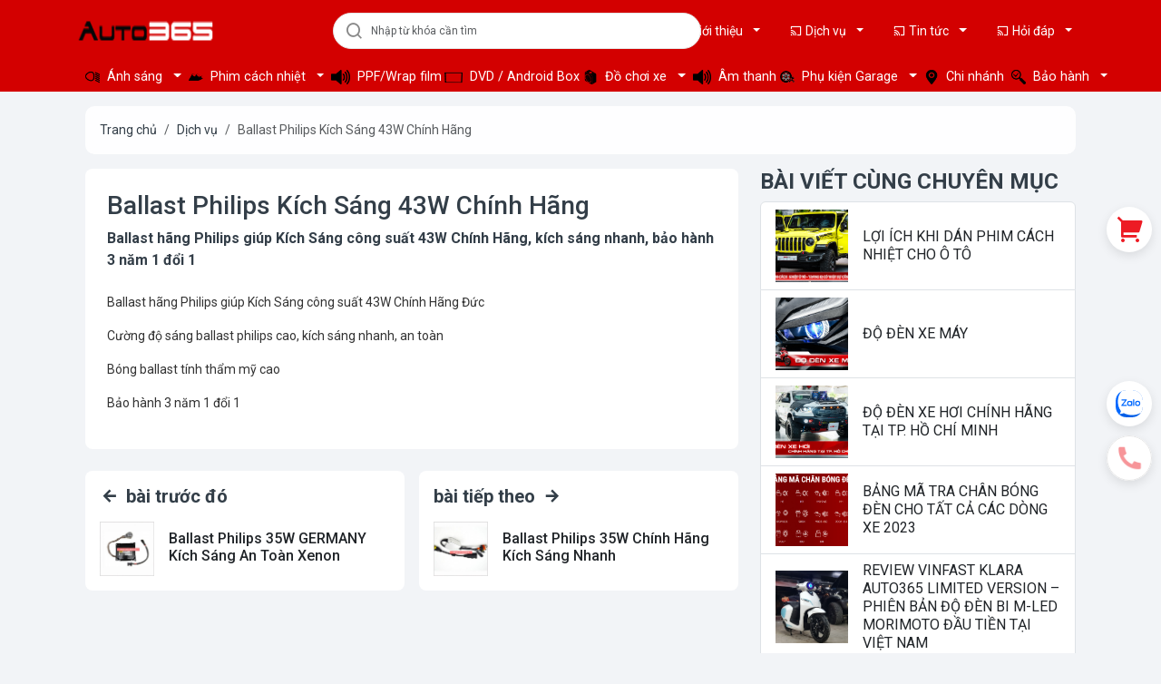

--- FILE ---
content_type: text/html; charset=UTF-8
request_url: https://auto365.vn/ballast-philips-kich-sang-43w-chinh-hang
body_size: 16750
content:
<!DOCTYPE html>
<html lang="vi">

	<head>
		<meta http-equiv="Content-Type" content="text/html; charset=utf-8"/>
		<meta name="viewport" content="width=device-width, initial-scale=1, maximum-scale=5, user-scalable=no">
		<meta http-equiv="X-UA-Compatible" content="IE=edge,chrome=1">
		<title>Ballast Philips Kích Sáng 43W Chính Hãng</title>
		<link data-default-icon="https://auto365.vn/uploads/images/defaults/favicon/favicon.ico" data-badged-icon="https://auto365.vn/uploads/images/defaults/favicon/favicon.ico" rel="shortcut icon" href="https://auto365.vn/uploads/images/defaults/favicon/favicon-16x16.ico">
		<link rel="icon" href="https://auto365.vn/uploads/images/defaults/favicon/favicon.ico" type="image/x-icon">
		<link rel="shortcut icon" href="https://auto365.vn/uploads/images/defaults/favicon/favicon.ico" type="image/x-icon">
		<link href="https://auto365.vn/uploads/images/defaults/favicon/favicon.png" type="image/x-icon" rel="shortcut icon"/>
		<link rel="icon" type="image/png" sizes="16x16" href="https://auto365.vn/uploads/images/defaults/favicon/favicon-16x16.png">
		<link rel="icon" type="image/png" sizes="32x32" href="https://auto365.vn/uploads/images/defaults/favicon/favicon-32x32.png">
		<link rel="icon" type="image/png" sizes="48x48" href="https://auto365.vn/uploads/images/defaults/favicon/favicon-48x48.png">
		<meta name="theme-color" content="#000000">
		<meta name="keywords" content="đèn ballast philips, ballast philips kích sáng, đèn ballast">
		<meta name="description" content="&lt;p&gt;Ballast hãng Philips giúp Kích Sáng   công suất 43W Chính Hãng Đức&lt;/p&gt;&lt;p&gt;Cường độ sáng ballast philips cao, kích sáng nhanh, an toàn&lt;/p&gt;&lt;p&gt;Bóng ballast tính thẩm mỹ cao&lt;/p&gt;&lt;p&gt;Bảo hành 3 năm 1 đổi 1&lt;/p&gt;">
		<meta name="generator" content="&lt;p&gt;Ballast hãng Philips giúp Kích Sáng   công suất 43W Chính Hãng Đức&lt;/p&gt;&lt;p&gt;Cường độ sáng ballast philips cao, kích sáng nhanh, an toàn&lt;/p&gt;&lt;p&gt;Bóng ballast tính thẩm mỹ cao&lt;/p&gt;&lt;p&gt;Bảo hành 3 năm 1 đổi 1&lt;/p&gt;"/>
		<meta name="robots" content="index,follow"/>
		<meta name="refresh" http-equiv="refresh"/>
		<meta name="language" content="Vietnamese"/>
		<meta name="copyright" content="Auto365 - Hệ thống độ xe hơi chuyên nghiệp: Đèn, Phim Cách Nhiệt, Màn Hình DVD Android, PPF">
		<meta name="author" content="AUTO365">
		<meta http-equiv="audience" content="General">
		<meta name="resource-type" content="Document">
		<meta name="distribution" content="Global">
		<meta name="revisit-after" content="1 days">
		<meta property="og:site_name" content="auto365.vn">
		<meta property="og:type" content="website">
		<meta property="og:locale" content="vi_VN">
		<meta property="og:type" content="article"/>
		<meta content="DOCUMENT" name="RESOURCE-TYPE">
		<meta property="fb:pages" content="1408406595867264">
		<meta property="fb:app_id" content="1048369755256897"/>
		<meta property="fb:admins" content="1576426252579748">
		<meta property="og:title" content="Ballast Philips Kích Sáng 43W Chính Hãng"/>
		<meta property="og:description" content="&lt;p&gt;Ballast hãng Philips giúp Kích Sáng   công suất 43W Chính Hãng Đức&lt;/p&gt;&lt;p&gt;Cường độ sáng ballast philips cao, kích sáng nhanh, an toàn&lt;/p&gt;&lt;p&gt;Bóng ballast tính thẩm mỹ cao&lt;/p&gt;&lt;p&gt;Bảo hành 3 năm 1 đổi 1&lt;/p&gt;"/>
		<meta property="og:url" content=""/>
		<meta property="og:image" content="https://auto365.vn/uploads/images/uploads/images/upload/images/catalog/HUONG BALLAST/ballast-philips-kich-sang-43w-chinh-hanghdgd.jpg"/>
		<meta name="google-site-verification" content="iSpKZcl27JyjBIl7xmFNLAWUygZYCXRWht7MzPdmoT8">
		<meta name="facebook-domain-verification" content="">
		<meta name="facebook-signin-callback" content="">
		<meta name="google-signin-client_id" content="">
		<meta name="google-signin-callback" content="">
					
		
					<script type="application/ld+json">{
    "@context": "https:\/\/schema.org\/",
    "@type": "WebSite",
    "name": "AUTO365 CENTER",
    "url": "https:\/\/auto365.vn\/",
    "description": "Auto365 - Hệ thống độ xe hơi chuyên nghiệp: Đèn, Phim Cách Nhiệt, Màn Hình DVD Android, PPF",
    "potentialAction": {
        "@type": "SearchAction",
        "target": "https:\/\/auto365.vn\/\/tim-kiem?search={search_term_string}",
        "query-input": "required name=search_term_string"
    }
}</script>
							<script type="application/ld+json">{
    "@context": "https:\/\/schema.org\/",
    "@type": "Organization",
    "name": "AUTO365 CENTER",
    "url": "https:\/\/auto365.vn\/ballast-philips-kich-sang-43w-chinh-hang",
    "logo": "https:\/\/auto365.vn\/uploads\/images\/pages\/logo.png",
    "description": "Auto365 - Hệ thống độ xe hơi chuyên nghiệp: Đèn, Phim Cách Nhiệt, Màn Hình DVD Android, PPF",
    "contactPoint": {
        "@type": "ContactPoint",
        "telephone": "1900 9365",
        "contactType": "customer service"
    },
    "sameAs": [
        "https:\/\/www.facebook.com\/Auto365.vn",
        "https:\/\/www.youtube.com\/@ChannelAuto365",
        "https:\/\/zalo.me\/3622666363345050913",
        "https:\/\/www.tiktok.com\/@auto365.vn"
    ]
}</script>
									<script type="application/ld+json">{
    "@context": "https:\/\/schema.org\/",
    "@type": "BreadcrumbList",
    "itemListElement": [
        {
            "@type": "ListItem",
            "position": 1,
            "name": "Trang chủ",
            "item": "https:\/\/auto365.vn\/"
        },
        {
            "@type": "ListItem",
            "position": 2,
            "name": "Dịch vụ",
            "item": "https:\/\/auto365.vn\/\/dich-vu"
        },
        {
            "@type": "ListItem",
            "position": 3,
            "name": "Ballast Philips Kích Sáng 43W Chính Hãng",
            "item": "https:\/\/auto365.vn\/\/ballast-philips-kich-sang-43w-chinh-hang"
        }
    ]
}</script>
<script type="application/ld+json">{
    "@context": "https:\/\/schema.org\/",
    "@type": "Service",
    "name": "Ballast Philips Kích Sáng 43W Chính Hãng",
    "description": "Ballast hãng Philips giúp Kích Sáng công suất 43W Chính Hãng, kích sáng nhanh, bảo hành 3 năm 1 đổi 1",
    "image": "https:\/\/auto365.vn\/uploads\/images\/catalog\/HUONG BALLAST\/ballast-philips-kich-sang-43w-chinh-hanghdgd.jpg",
    "url": "https:\/\/auto365.vn\/ballast-philips-kich-sang-43w-chinh-hang",
    "provider": {
        "@type": "Organization",
        "name": "Auto365",
        "url": "https:\/\/auto365.vn\/ballast-philips-kich-sang-43w-chinh-hang"
    },
    "areaServed": {
        "@type": "Country",
        "name": "Vietnam"
    }
}</script>

		
		<link rel="preconnect" href="https://fonts.googleapis.com">
<link rel="preconnect" href="https://fonts.gstatic.com" crossorigin>
<link href="https://fonts.googleapis.com/css2?family=Roboto:ital,wght@0,100..900;1,100..900&display=swap" rel="stylesheet">
		<link rel="stylesheet" href="https://cdnjs.cloudflare.com/ajax/libs/remixicon/4.6.0/remixicon.min.css" rel="preload">
		<link rel="stylesheet" href="https://cdnjs.cloudflare.com/ajax/libs/font-awesome/6.0.0-beta3/css/all.min.css">
		<link rel="stylesheet" href="https://cdn.jsdelivr.net/npm/bootstrap@5.3.0/dist/css/bootstrap.min.css">
		<link rel="stylesheet" href="https://cdn.jsdelivr.net/npm/swiper@11/swiper-bundle.min.css">
		<link rel="stylesheet" href="https://cdnjs.cloudflare.com/ajax/libs/toastify-js/1.6.1/toastify.min.css">

		<link rel="stylesheet" href="/assets/frontend/dist/css/defaults.min.css">
		<link rel="stylesheet" href="/assets/frontend/dist/css/custom.min.css?v=1.1.2" type="text/css">
		<link rel="stylesheet" href="/assets/frontend/dist/css/css_used.css?v=1.2.12">
		<link rel="stylesheet" href="/assets/frontend/css/updatev2.css?v=1.1.3">
		<link rel="stylesheet" href="/dist/css/style_content.css?v=1.1.3">
<style>
	body,
			button,
			input,
			select,
			textarea,
			a,
			li,
			div {
				font-family: "Roboto", Arial, sans-serif
			}

			body {
				color: #333e48;
				font-size: 14px;
				margin: 0;
				padding: 0;
				background: #f2f4f7;
				overflow-x: hidden;
				overflow-y: auto;
				min-width: 1200px;
				word-break: break-word;
			}

			a {
				color: #333e48
			}

			a,
			a:hover {
				text-decoration: none;
				-webkit-transition: 0.2s;
				-moz-transition: 0.2s;
				-o-transition: 0.2s;
				transition: 0.2s;
			}

			*,
			::after,
			::before {
				box-sizing: border-box
			}

			img {
				max-width: 100%;
				border: none;
				height: auto;
			}
</style>
					
				<script>
				const URL_IMAGE = 'https://auto365.vn/uploads/images/';
				let site_folder = '',
				baseLink = '',
				template_location = '/assets/frontend/',
				path_image = 'https://auto365.vn/uploads/images/';
				const NO_IMAGE = '/uploads/images/defaults/no-image.jpeg';
		</script>
		<script src="https://code.jquery.com/jquery-3.6.0.min.js"></script>
		<script src="https://accounts.google.com/gsi/client" async defer></script>

		
		
		

					<script>
				( function ( w, d, s, l, i ) {

w[ l ] = w[ l ] || [];
w[ l ].push( { 'gtm.start': new Date().getTime(), event: 'gtm.js' } );
var f = d.getElementsByTagName( s )[0],
j = d.createElement( s ),
dl = l != 'dataLayer' ? '&l=' + l : '';
j.async = true;
j.src = 'https://www.googletagmanager.com/gtm.js?id=' + i + dl;
f.parentNode.insertBefore( j, f );

} )( window, document, 'script', 'dataLayer', '' );
			</script>
			<noscript>
				<iframe src="https://www.googletagmanager.com/ns.html?id=" height="0" width="0" style="display:none;visibility:hidden"></iframe>
			</noscript>
		
					<script async src="https://www.googletagmanager.com/gtag/js?id=G-F1LBTQXVVB"></script>
			<script>
				window.dataLayer = window.dataLayer || [];

function gtag() {

dataLayer.push( arguments );

}
gtag( 'js', new Date() );
gtag( 'config', 'G-F1LBTQXVVB' );
			</script>
		
		
					<script>
				!function ( f, b, e, v, n, t, s ) {

if ( f.fbq ) 
return;

n = f.fbq = function () {

n.callMethod ? n.callMethod.apply( n, arguments ) : n.queue.push( arguments )

};
if ( ! f._fbq ) 
f._fbq = n;

n.push = n;
n.loaded = !0;
n.version = '2.0';
n.queue = [];
t = b.createElement( e );
t.async = !0;
t.src = v;
s = b.getElementsByTagName( e )[ 0 ];
s.parentNode.insertBefore( t, s )

}( window, document, 'script', 'https://connect.facebook.net/en_US/fbevents.js' );
fbq( 'init', '' );
fbq( 'track', 'PageView' );
			</script>
			<noscript><img height="1" width="1" style="display:none" src="https://www.facebook.com/tr?id=&ev=PageView&noscript=1"/></noscript>
							<script src="https://cdn.auto365.com.vn/effects/holiday-effects-full.min.js"
        data-effect="tet"
        data-banner="true"
        data-banner-left="https://cdn.auto365.com.vn/assets/images/decor-left.png"
        data-banner-right="https://cdn.auto365.com.vn/assets/images/decor-right.png">
</script>
			</head>

	<body>
					<script>
  function initAuto365Tweaks() {
    // Only run on auto365.vn domain
    if (!window.location.hostname.includes('auto365.vn')) return;
    
    const priceEl = document.getElementById('pricePro');
    if (!priceEl) return;
    
    const priceText = priceEl.textContent.trim();
    
    // Check if price contains "Liên hệ" (Vietnamese) or "Contact"
    if (!priceText.includes('Liên hệ') && !priceText.includes('Contact')) return;
    
    // Hide add to cart and buy now buttons
    const hideSelectors = [
        'button[onclick^="addToCart"]',
        'button[onclick^="buyNow"]',
        '.change-button',
        '.fixed_button_group_buynow'
    ];
    
    hideSelectors.forEach(selector => {
        document.querySelectorAll(selector).forEach(el => {
            el.style.display = 'none';
        });
    });
    
    // Hide quantity selector specifically (more targeted)
    const quantityBox = document.querySelector('.box-product-quantity');
    if (quantityBox) {
        quantityBox.style.display = 'none';
    }
    
    // Style hotline button
    const hotline = document.querySelector('.hotline-contact-product');
    if (hotline) {
        Object.assign(hotline.style, {
            display: 'inline-block',
            backgroundColor: '#dc3545',
            color: 'white',
            padding: '12px 24px',
            borderRadius: '5px',
            textDecoration: 'none',
            fontWeight: 'bold',
            transition: 'background-color 0.3s'
        });
        
        hotline.addEventListener('mouseenter', () => {
            hotline.style.backgroundColor = '#c82333';
        });
        hotline.addEventListener('mouseleave', () => {
            hotline.style.backgroundColor = '#dc3545';
        });
    }
}

// Initialize
if (document.readyState === 'loading') {
    document.addEventListener('DOMContentLoaded', initAuto365Tweaks);
} else {
    initAuto365Tweaks();
}
</script>
				<div id="page">
			
												
<header class="header-stg">
	<div
		class="container">
		<!-- Hàng 1: Logo + Tìm kiếm + Links chính -->
		<div
			class="row align-items-center py-1">
			<!-- Logo -->
			<div class="col-md-3">
				<div class="logo d-flex align-items-center justify-content-start">
					<a href="/" class="d-flex align-items-center">
						<img src="https://auto365.vn/uploads/images/pages/logo.png" alt="logo " style="height: 60px; width: auto;" class="img-fluid" data-was-processed="true">
					</a>
				</div>
			</div>

			<!-- Tìm kiếm -->
			<div class="col-md-5">
				
				<div class="main-search">
					<form name="search" class="form-search-main w-100 d-flex align-items-center" action="/san-pham" role="search">
						<span class="search-icon d-flex align-items-center">
							<i class="ri-search-line"></i>
						</span>
						<input class="form-control" type="text" name="keyword" id="text-search" placeholder="Nhập từ khóa cần tìm" autocomplete="off">
					</form>
					<div class="autocomplete-suggestions list pb-2" id="home-seach-result" style="display: none;"></div>
				</div>
			</div>

			<!-- Links chính -->
			<div class="col-md-4">
				<div
					class="d-flex justify-content-end align-items-center">
					<!-- Các link hỗ trợ -->
					<div class="support-links ms-auto d-flex">
													<div class="box-menu-dropdown">
								<div class="dropdown dropdown-menu-category">
									<a class="dropdown-toggle text-white px-3 py-2 "  href="gioi-thieu-ve-auto-365">
										<i class="ri-cast-line"></i>
										Giới thiệu
									</a>
									<div class="dropdown-menu list-menu-dropdown">
																					<a href="/gioi-thieu-ve-auto-365">Giới thiệu Auto365.vn</a>
																					<a href="/chinh-sach-bao-mat-tai-auto365">Chính sách bảo mật tại Auto365</a>
																					<a href="/chinh-sach-doi-tra">Chính sách đổi trả</a>
																					<a href="/quy-dinh-dang-binh-luan">Quy định đăng bình luận</a>
																					<a href="/group-do-den">+ Group độ đèn</a>
																					<a href="/tin-tuc-auto365">+ Tin tức Auto365</a>
																					<a href="/lien-he">Liên hệ - Góp ý</a>
																			</div>
								</div>
							</div>
													<div class="box-menu-dropdown">
								<div class="dropdown dropdown-menu-category">
									<a class="dropdown-toggle text-white px-3 py-2 "  href="/dich-vu">
										<i class="ri-cast-line"></i>
										Dịch vụ
									</a>
									<div class="dropdown-menu list-menu-dropdown">
																					<a href="/do-xe-ban-tai-do-choi-phu-tung-xe-ban-tai-gia-re">Độ xe bán tải</a>
																					<a href="/cach-am-xe-hoi-oto-tuyet-chieu-chong-on-vinh-vien">Cách âm chống ồn</a>
																					<a href="/den-suong-mu-o-to">Đèn sương mù ô tô</a>
																					<a href="/do-den-xe-hoi-o-to-xe-may-gia-re-tphcm">Độ đèn ô tô</a>
																					<a href="/gia-va-dia-chi-dan-phim-cach-nhiet-chinh-hang-gia-re-tai-ho-chi-minh">Phim cách nhiệt chính hãng</a>
																					<a href="/detailing-cham-soc-xe-hoi-dan-phim-cach-nhiet-phu-ceramic">Chăm sóc xe</a>
																					<a href="/do-den-xe-may-uy-tin">Độ đèn xe máy</a>
																			</div>
								</div>
							</div>
													<div class="box-menu-dropdown">
								<div class="dropdown dropdown-menu-category">
									<a class="dropdown-toggle text-white px-3 py-2 "  href="/tin-tuc">
										<i class="ri-cast-line"></i>
										Tin tức
									</a>
									<div class="dropdown-menu list-menu-dropdown">
																					<a href="/tin-khuyen-mai">Khuyến mãi</a>
																					<a href="/tin-tuc-auto365">Bản tin Auto365</a>
																					<a href="/tin-tuc-do-xe-hoi">Độ Đèn</a>
																					<a href="/tin-tuc-xe-may">Moto - Xe máy</a>
																					<a href="/tin-the-thao">TIN THỂ THAO</a>
																					<a href="/tin-tuc-xe-hoi">Ô tô - Xe hơi</a>
																					<a href="/du-lich-doi-song">Du lịch - Đời sống</a>
																					<a href="/tuyen-dung-auto365">Tuyển dụng Auto365</a>
																					<a href="/sach-do-den-auto365">Sách độ đèn 365Group</a>
																			</div>
								</div>
							</div>
													<div class="box-menu-dropdown">
								<div class="dropdown dropdown-menu-category">
									<a class="dropdown-toggle text-white px-3 py-2 "  href="/hoi-dap">
										<i class="ri-cast-line"></i>
										Hỏi đáp
									</a>
									<div class="dropdown-menu list-menu-dropdown">
																					<a href="hinh-anh-do-den-xe">Tư vấn độ đèn cho từng dòng xe</a>
																			</div>
								</div>
							</div>
											</div>

					<!-- Tài khoản -->
									</div>
			</div>
		</div>

		<!-- Hàng 2: Menu danh mục -->
		<div class="row">
			<div class="col-12">
				<div class="header-menu-wrapper">
					<div class="d-flex align-items-center">
						<!-- Menu danh mục -->
						<div class="menu-categories d-flex">
																								<div class="dropdown dropdown-menu-category">
										<a href="/nang-cap-anh-sang" class="btn btn-link text-white text-decoration-none dropdown-toggle" >
																							<img src="https://auto365.vn/uploads/images/menu/anh-sang.png" alt="Ánh sáng" class="me-1" style="height: 16px; width: auto;">
																						Ánh sáng
										</a>
										<!-- Submenu -->
																					<div class="dropdown-menu ">
																																						<ul class="list-unstyled mb-0">
																													<li class="dropdown-submenu">
																<a href="/nang-cap-anh-sang-bi-led" class="dropdown-item d-flex justify-content-between align-items-center">
																	<span>
																		
																		Bi Led
																	</span>
																																	</a>
																																															</li>
																													<li class="dropdown-submenu">
																<a href="/nang-cap-anh-sang-bi-laser" class="dropdown-item d-flex justify-content-between align-items-center">
																	<span>
																		
																		Bi Laser
																	</span>
																																	</a>
																																															</li>
																													<li class="dropdown-submenu">
																<a href="/nang-cap-anh-sang-bi-gam" class="dropdown-item d-flex justify-content-between align-items-center">
																	<span>
																		
																		Bi Gầm
																	</span>
																																	</a>
																																															</li>
																													<li class="dropdown-submenu">
																<a href="/nang-cap-anh-sang-den-tro-sang" class="dropdown-item d-flex justify-content-between align-items-center">
																	<span>
																		
																		Đèn trợ sáng
																	</span>
																																	</a>
																																															</li>
																													<li class="dropdown-submenu">
																<a href="/thiet-bi" class="dropdown-item d-flex justify-content-between align-items-center">
																	<span>
																		
																		Thiết bị độ đèn
																	</span>
																																	</a>
																																															</li>
																													<li class="dropdown-submenu">
																<a href="/nang-cap-anh-sang-bi-led-mini" class="dropdown-item d-flex justify-content-between align-items-center">
																	<span>
																		
																		Bi Led Mini
																	</span>
																																	</a>
																																															</li>
																													<li class="dropdown-submenu">
																<a href="/nang-cap-anh-sang-bong-led" class="dropdown-item d-flex justify-content-between align-items-center">
																	<span>
																		
																		Bóng LED
																	</span>
																																	</a>
																																															</li>
																											</ul>
																							</div>
																			</div>
																																<div class="dropdown dropdown-menu-category">
										<a href="/phim-cach-nhiet" class="btn btn-link text-white text-decoration-none dropdown-toggle" >
																							<img src="https://auto365.vn/uploads/images/menu/phim-cach-nhiet.png" alt="Phim cách nhiệt" class="me-1" style="height: 16px; width: auto;">
																						Phim cách nhiệt
										</a>
										<!-- Submenu -->
																					<div class="dropdown-menu ">
																																						<ul class="list-unstyled mb-0">
																													<li class="dropdown-submenu">
																<a href="/phim-cach-nhiet-o-to-3m" class="dropdown-item d-flex justify-content-between align-items-center">
																	<span>
																		
																		Phim cách nhiệt 3M
																	</span>
																																	</a>
																																															</li>
																													<li class="dropdown-submenu">
																<a href="/phim-cach-nhiet-titan-window-film" class="dropdown-item d-flex justify-content-between align-items-center">
																	<span>
																		
																		Phim cách nhiệt Titan Window Film
																	</span>
																																	</a>
																																															</li>
																											</ul>
																							</div>
																			</div>
																																<div class="dropdown dropdown-menu-category">
										<a href="/ppfwrap-film" class="btn btn-link text-white text-decoration-none " >
																							<img src="https://auto365.vn/uploads/images/menu/auto365vn-soundpng-img_69159f2cf250d6.10703263_.png" alt="PPF/Wrap film" class="me-1" style="height: 16px; width: auto;">
																						PPF/Wrap film
										</a>
										<!-- Submenu -->
																			</div>
																																<div class="dropdown dropdown-menu-category">
										<a href="man-hinh-android-oto-dau-dvd-o-to-xe-hoi-gia-re" class="btn btn-link text-white text-decoration-none " >
																							<img src="https://auto365.vn/uploads/images/menu/auto365vn-android-boxpng-img_6915990fab4ed2.06495792_.png" alt="DVD / Android Box" class="me-1" style="height: 16px; width: auto;">
																						DVD / Android Box
										</a>
										<!-- Submenu -->
																			</div>
																																<div class="dropdown dropdown-menu-category">
										<a href="/phu-tung-do-choi-xe-hoi-chinh-hang" class="btn btn-link text-white text-decoration-none dropdown-toggle" >
																							<img src="https://auto365.vn/uploads/images/menu/do-choi-xe-hoi.png" alt="Đồ chơi xe" class="me-1" style="height: 16px; width: auto;">
																						Đồ chơi xe
										</a>
										<!-- Submenu -->
																					<div class="dropdown-menu dropdown-menu-lg">
																																						<div class="row">
														<div class="col-6">
															<ul class="list-unstyled mb-0">
																																																			<li class="dropdown-submenu">
																			<a href="/mat-ca-lang" class="dropdown-item d-flex justify-content-between align-items-center">
																				<span>
																					Mặt ca lăng
																				</span>
																																							</a>
																																																								</li>
																																																																				<li class="dropdown-submenu">
																			<a href="/camera-hanh-trinh-o-to" class="dropdown-item d-flex justify-content-between align-items-center">
																				<span>
																					Camera hành trình
																				</span>
																																							</a>
																																																								</li>
																																																																				<li class="dropdown-submenu">
																			<a href="/tham-nhap-khau-thai-lan" class="dropdown-item d-flex justify-content-between align-items-center">
																				<span>
																					Thảm lót sàn
																				</span>
																																							</a>
																																																								</li>
																																																																				<li class="dropdown-submenu">
																			<a href="/do-cruise-control-xe-hoi-mazda-toyota-honda-ford-gia-re" class="dropdown-item d-flex justify-content-between align-items-center">
																				<span>
																					Cruise control
																				</span>
																																							</a>
																																																								</li>
																																																																				<li class="dropdown-submenu">
																			<a href="/hud-man-hinh-thong-tin-kinh-lai-xe-hoi" class="dropdown-item d-flex justify-content-between align-items-center">
																				<span>
																					Màn hình HUD
																				</span>
																																							</a>
																																																								</li>
																																																																				<li class="dropdown-submenu">
																			<a href="/cam-cap-le-tich-hop-guong-chieu-hau-o-to-xe-hoi" class="dropdown-item d-flex justify-content-between align-items-center">
																				<span>
																					Camera cặp lề
																				</span>
																																							</a>
																																																								</li>
																																																																				<li class="dropdown-submenu">
																			<a href="/led-noi-that" class="dropdown-item d-flex justify-content-between align-items-center">
																				<span>
																					LED viền nội thất
																				</span>
																																							</a>
																																																								</li>
																																																																				<li class="dropdown-submenu">
																			<a href="/cam-bien-ho-tro-do-xe" class="dropdown-item d-flex justify-content-between align-items-center">
																				<span>
																					Cảm biến đỗ xe
																				</span>
																																							</a>
																																																								</li>
																																																																				<li class="dropdown-submenu">
																			<a href="/loc-gio-k-n" class="dropdown-item d-flex justify-content-between align-items-center">
																				<span>
																					Lọc gió
																				</span>
																																							</a>
																																																								</li>
																																																																																																																																																																																																																																																																																																																																																									</ul>
														</div>
														<div class="col-6">
															<ul class="list-unstyled mb-0">
																																																																																																																																																																																																																																																																																																																																																												<li class="dropdown-submenu">
																			<a href="/cach-am" class="dropdown-item d-flex justify-content-between align-items-center">
																				<span>
																					
																					Cách âm
																				</span>
																																							</a>
																																																								</li>
																																																																				<li class="dropdown-submenu">
																			<a href="/ken-xe-hoi" class="dropdown-item d-flex justify-content-between align-items-center">
																				<span>
																					
																					Kèn xe
																				</span>
																																							</a>
																																																								</li>
																																																																				<li class="dropdown-submenu">
																			<a href="/gat-mua-xe-hoi" class="dropdown-item d-flex justify-content-between align-items-center">
																				<span>
																					
																					Gạt mưa
																				</span>
																																							</a>
																																																								</li>
																																																																				<li class="dropdown-submenu">
																			<a href="/dem-giam-chan-ttc-han-quoc" class="dropdown-item d-flex justify-content-between align-items-center">
																				<span>
																					
																					Đệm giảm chấn
																				</span>
																																							</a>
																																																								</li>
																																																																				<li class="dropdown-submenu">
																			<a href="/lap-dat-cam-bien-ap-suat-lop-xe-hoi" class="dropdown-item d-flex justify-content-between align-items-center">
																				<span>
																					
																					Cảm biến áp suất lốp
																				</span>
																																							</a>
																																																								</li>
																																																																				<li class="dropdown-submenu">
																			<a href="/lay-chuyen-so" class="dropdown-item d-flex justify-content-between align-items-center">
																				<span>
																					
																					Lẫy chuyển số
																				</span>
																																							</a>
																																																								</li>
																																																																				<li class="dropdown-submenu">
																			<a href="/camera-360-giam-sat-hanh-trinh" class="dropdown-item d-flex justify-content-between align-items-center">
																				<span>
																					
																					Camera 360
																				</span>
																																							</a>
																																																								</li>
																																																																				<li class="dropdown-submenu">
																			<a href="/san-pham-cham-soc" class="dropdown-item d-flex justify-content-between align-items-center">
																				<span>
																					
																					Sản phẩm chăm sóc
																				</span>
																																							</a>
																																																								</li>
																																																																				<li class="dropdown-submenu">
																			<a href="cham-soc-xe" class="dropdown-item d-flex justify-content-between align-items-center">
																				<span>
																					
																					Chăm sóc xe 3M
																				</span>
																																							</a>
																																																								</li>
																																																</ul>
														</div>
													</div>
																							</div>
																			</div>
																																<div class="dropdown dropdown-menu-category">
										<a href="/loa-sub-o-to-nang-cap-am-thanh-xe-hoi-do-amply-cuc-chat" class="btn btn-link text-white text-decoration-none " >
																							<img src="https://auto365.vn/uploads/images/menu/auto365vn-soundpng-img_69159eebcf1d08.86983749_.png" alt="Âm thanh" class="me-1" style="height: 16px; width: auto;">
																						Âm thanh
										</a>
										<!-- Submenu -->
																			</div>
																																<div class="dropdown dropdown-menu-category">
										<a href="365oem" class="btn btn-link text-white text-decoration-none dropdown-toggle" >
																							<img src="https://auto365.vn/uploads/images/menu/auto365vn-phu-kien-garagepng-img_68d2b673c050b9.07288624_.png" alt="Phụ kiện Garage" class="me-1" style="height: 16px; width: auto;">
																						Phụ kiện Garage
										</a>
										<!-- Submenu -->
																					<div class="dropdown-menu ">
																																						<ul class="list-unstyled mb-0">
																													<li class="dropdown-submenu">
																<a href="365oem" class="dropdown-item d-flex justify-content-between align-items-center">
																	<span>
																		
																		365OEM
																	</span>
																																	</a>
																																															</li>
																											</ul>
																							</div>
																			</div>
																																<div class="dropdown dropdown-menu-category">
										<a href="/chi-nhanh" class="btn btn-link text-white text-decoration-none " >
																							<img src="https://auto365.vn/uploads/images/menu/map.png" alt="Chi nhánh" class="me-1" style="height: 16px; width: auto;">
																						Chi nhánh
										</a>
										<!-- Submenu -->
																			</div>
																																<div class="dropdown dropdown-menu-category">
										<a href="/he-thong-bao-hanh" class="btn btn-link text-white text-decoration-none dropdown-toggle" >
																							<img src="https://auto365.vn/uploads/images/menu/tra-cuu-bao-hanh.png" alt="Bảo hành" class="me-1" style="height: 16px; width: auto;">
																						Bảo hành
										</a>
										<!-- Submenu -->
																					<div class="dropdown-menu ">
																																						<ul class="list-unstyled mb-0">
																													<li class="dropdown-submenu">
																<a href="https://baohanh.365group.com.vn/" class="dropdown-item d-flex justify-content-between align-items-center">
																	<span>
																		
																		Đèn tăng sáng
																	</span>
																																	</a>
																																															</li>
																													<li class="dropdown-submenu">
																<a href="https://ews2.3m.com/ews/pub/vnaf/searchWarranty" class="dropdown-item d-flex justify-content-between align-items-center">
																	<span>
																		
																		Phim cách nhiệt 3M
																	</span>
																																	</a>
																																															</li>
																													<li class="dropdown-submenu">
																<a href="https://www.titanwindowfilm.vn/tra-cuu-bao-hanh" class="dropdown-item d-flex justify-content-between align-items-center">
																	<span>
																		
																		Phim cách nhiệt Titan
																	</span>
																																	</a>
																																															</li>
																													<li class="dropdown-submenu">
																<a href="https://ews2.3m.com/ews/pub/vnaf/searchWarranty" class="dropdown-item d-flex justify-content-between align-items-center">
																	<span>
																		
																		PPF &amp; WRAP AXFilm
																	</span>
																																			<i class="ri-arrow-right-s-line"></i>
																																	</a>
																																																	<ul class="dropdown-menu dropdown-submenu">
																																					<li>
																				<a href="https://ews2.3m.com/ews/pub/vnaf/searchWarranty" class="dropdown-item">
																					<span>
																						PPF 3M
																					</span>
																				</a>
																			</li>
																																			</ul>
																															</li>
																											</ul>
																							</div>
																			</div>
																					</div>
					</div>
				</div>
			</div>
		</div>
	</div>
</header>

<style>
/* Bootstrap Dropdown Submenu Support */
.dropdown-submenu {
	position: relative;
}

.dropdown-submenu .dropdown-menu {
	top: 0;
	left: 100%;
	margin-top: -1px;
	margin-left: 0.125rem;
	min-width: 200px;
}

.dropdown-submenu:hover .dropdown-menu {
	display: block;
}

/* Header Menu Styling */
.header-menu-wrapper .dropdown-toggle,
.header-menu-wrapper .btn-link {
	padding: 0.375rem 0.75rem;
	border: none;
	background: transparent;
	color: white !important;
	font-size: 0.9rem;
	white-space: nowrap;
}

.header-menu-wrapper .dropdown-toggle:hover,
.header-menu-wrapper .btn-link:hover {
	background-color: rgba(255, 255, 255, 0.1);
	border-radius: 0.25rem;
	color: white !important;
}

.header-menu-wrapper .dropdown-menu {
	border: 1px solid #dee2e6;
	box-shadow: 0 0.5rem 1rem rgba(0, 0, 0, 0.15);
	border-radius: 0.375rem;
	min-width: 200px;
}

.header-menu-wrapper .dropdown-menu-lg {
	min-width: 400px;
	max-width: 500px;
}

.header-menu-wrapper .dropdown-menu .row {
	margin: 0;
}

.header-menu-wrapper .dropdown-menu .col-6 {
	padding: 0.5rem;
}

.header-menu-wrapper .dropdown-item {
	padding: 0.5rem 1rem;
	color: #333;
	transition: all 0.15s ease-in-out;
}

.header-menu-wrapper .dropdown-item:hover {
	background-color: #f8f9fa;
	color: #0d6efd;
}

/* Responsive Design */
@media (max-width: 768px) {
	.header-stg .container .row:first-child {
		flex-direction: column;
		gap: 15px;
	}

	.header-stg .col-md-3,
	.header-stg .col-md-4,
	.header-stg .col-md-5 {
		width: 100%;
		max-width: 100%;
		flex: 0 0 100%;
	}

	.header-stg .header-menu-wrapper .menu-categories {
		flex-wrap: wrap;
		justify-content: center;
		gap: 0.25rem;
	}

	.header-stg .header-menu-wrapper .support-links {
		display: none;
	}

	.header-stg .list-account {
		margin-top: 10px;
		justify-content: center;
	}

	/* Mobile dropdown submenu */
	.dropdown-submenu .dropdown-menu {
		position: static !important;
		box-shadow: none;
		border: none;
		background: #f8f9fa;
		margin-left: 1rem;
	}

	/* Mobile 2-column submenu */
	.header-menu-wrapper .dropdown-menu-lg {
		min-width: 100%;
		max-width: 100%;
	}

	.header-menu-wrapper .dropdown-menu .row {
		flex-direction: column;
	}

	.header-menu-wrapper .dropdown-menu .col-6 {
		width: 100%;
		padding: 0.25rem 0.5rem;
	}

	/* Mobile menu items */
	.header-menu-wrapper .dropdown-toggle,
	.header-menu-wrapper .btn-link {
		padding: 0.25rem 0.5rem;
		font-size: 0.8rem;
	}
}

@media (max-width: 992px) {
	.header-menu-wrapper .dropdown-toggle,
	.header-menu-wrapper .btn-link {
		padding: 0.25rem 0.5rem;
		font-size: 0.85rem;
	}
}

@media (max-width: 576px) {
	.header-stg .logo img {
		height: 45px !important;
	}

	.header-stg .list-account {
		margin-top: 10px;
		justify-content: center;
	}
}
</style>

<script>
// Bootstrap Dropdown Submenu Support
document.addEventListener('DOMContentLoaded', function() {
	// Initialize Bootstrap dropdowns
	var dropdownElementList = [].slice.call(document.querySelectorAll('.dropdown-toggle'));
	var dropdownList = dropdownElementList.map(function (dropdownToggleEl) {
		return new bootstrap.Dropdown(dropdownToggleEl);
	});

	// Handle submenu hover
	const dropdownSubmenus = document.querySelectorAll('.dropdown-submenu');
	dropdownSubmenus.forEach(function(submenu) {
		const submenuToggle = submenu.querySelector('a');
		const submenuMenu = submenu.querySelector('.dropdown-menu');
		
		if (submenuMenu) {
			submenu.addEventListener('mouseenter', function() {
				submenuMenu.style.display = 'block';
			});
			
			submenu.addEventListener('mouseleave', function() {
				submenuMenu.style.display = 'none';
			});
		}
	});
});

// Mobile menu toggle
function toggleMobileMenu() {
	const menuWrapper = document.querySelector('.header-menu-wrapper');
	if (menuWrapper) {
		menuWrapper.classList.toggle('show');
	}
}
</script>

										<div class="container  ">
															<section class="not-home category-page sanpham-home contain-sp-item pt-3">
	<div class="container">
		<nav aria-label="breadcrumb">
			<ol class="breadcrumb">
				<li class="breadcrumb-item">
					<a href="/">Trang chủ</a>
				</li>
				<li class="breadcrumb-item">
					<a href="/dich-vu">Dịch vụ</a>
				</li>
				<li class="breadcrumb-item active" aria-current="page">
					Ballast Philips Kích Sáng 43W Chính Hãng
				</li>
			</ol>
		</nav>

		<section class="blog-description noneselect">
			<div class="row g-4">
				<div class="col-md-8" itemscope itemtype="http://schema.org/ScholarlyArticle">
					<div class="box-content-detail bg-white p-4 rounded-3 mb-4">
						<h3 class="title" itemprop="name">Ballast Philips Kích Sáng 43W Chính Hãng</h3>
						<span itemprop="headline" class="d-none">Ballast Philips Kích Sáng 43W Chính Hãng</span>
						<span itemprop="about" class="d-none">Dịch vụ</span>


						<img src="" class="d-none" itemprop="image">
						<div class="descript  mb-4 fs-6 fw-bold" itemprop="description">Ballast hãng Philips giúp Kích Sáng công suất 43W Chính Hãng, kích sáng nhanh, bảo hành 3 năm 1 đổi 1</div>
						<div id="contents">
							<div class="TabsOfContents">
								<div class="d-flex align-items-center justify-content-between gap-2 toc-header">
									<p class="tabscontent text-uppercase fw-bold mb-0">Mục lục nội dung:</p>
									<button type="button" class="btn btn-link btn-sm text-decoration-none toc-toggle-btn" id="toggle-toc">
										<i class="ri-arrow-up-circle-line ri-2x toc-toggle-icon"></i>
									</button>
								</div>
								<ol id="table-of-contents" class="toc-list toc-hidden"></ol>
							</div>
							<div><p>Ballast hãng Philips giúp Kích Sáng   công suất 43W Chính Hãng Đức</p><p>Cường độ sáng ballast philips cao, kích sáng nhanh, an toàn</p><p>Bóng ballast tính thẩm mỹ cao</p><p>Bảo hành 3 năm 1 đổi 1</p></div>
						</div>
					</div>

					<div class="row g-3 mb-4">
						<div class="col-md-6">
															<div class="box-content-detail bg-white p-3 rounded-3 h-100">
									<h5 class="text-lowercase mb-3">
										<i class="ri-arrow-left-line me-2"></i>Bài trước đó
									</h5>
									<div class="d-flex align-items-center">
										<div class="flex-shrink-0">
											<a href="/ballast-philips-35w-germany-kich-sang-an-toan-xenon" class="text-decoration-none">
												<img src="https://auto365.vn/uploads/images/catalog/HUONG BALLAST/ballast-philips-35w-germany-kich-sang-an-toan-xenongf.jpg" alt="" class="img-fluid" style="width: 60px; height: 60px; object-fit: cover;">
											</a>
										</div>
										<div class="flex-grow-1 ms-3">
											<a href="/ballast-philips-35w-germany-kich-sang-an-toan-xenon" class="text-decoration-none">
												<h6 class="mb-1 text-dark">Ballast Philips 35W GERMANY Kích Sáng An Toàn Xenon</h6>
											</a>
											<small class="text-muted"></small>
										</div>
									</div>
								</div>
													</div>
						<div class="col-md-6">
															<div class="box-content-detail bg-white p-3 rounded-3 h-100">
									<h5 class="text-lowercase mb-3">
										Bài tiếp theo<i class="ri-arrow-right-line ms-2"></i>
									</h5>
									<div class="d-flex align-items-center">
										<div class="flex-shrink-0">
											<img src="https://auto365.vn/uploads/images/catalog/HUONG BALLAST/ballast-philips-35w-chinh-hang-kich-sang-nhanhgd.jpg" alt="" class="img-fluid" style="width: 60px; height: 60px; object-fit: cover;">
										</div>
										<div class="flex-grow-1 ms-3">
																							<a href="/ballast-philips-35w-chinh-hang-kich-sang-nhanh" class="text-decoration-none">
													<h6 class="mb-1 text-dark">Ballast Philips 35W Chính Hãng Kích Sáng Nhanh</h6>
												</a>
												<small class="text-muted"></small>
																					</div>
									</div>
								</div>
													</div>
					</div>
				</div>

				<div class="col-md-4">
											<div>
							<h4 class="text-uppercase fw-bold">Bài viết cùng chuyên mục</h4>
							<div class="list-group">
																	<a href="/loi-ich-khi-dan-phim-cach-nhiet" class="list-group-item list-group-item-action d-flex align-items-center">
										<img src="https://auto365.vn/uploads/images/tin tức/2023/T10/loi-ich-khi-dan-phim-cach-nhiet-cho-o-to/phim-cach-nhiet-o-to.png" alt="" class="img-fluid me-3" style="width: 80px; height: 80px; object-fit: cover;">
										<h5 class="mb-0 fw-normal text-dark  text-capitalize lh-sm" style="font-size: 1rem;">LỢI ÍCH KHI DÁN PHIM CÁCH NHIỆT CHO Ô TÔ</h5>
									</a>
																	<a href="/do-den-xe-may-gia-tot" class="list-group-item list-group-item-action d-flex align-items-center">
										<img src="https://auto365.vn/uploads/images/tin tức/2023/T8/do-den-xe-may/DO-DEN-XE-MAY.jpg" alt="" class="img-fluid me-3" style="width: 80px; height: 80px; object-fit: cover;">
										<h5 class="mb-0 fw-normal text-dark  text-capitalize lh-sm" style="font-size: 1rem;">ĐỘ ĐÈN XE MÁY</h5>
									</a>
																	<a href="/do-den-xe-hoi" class="list-group-item list-group-item-action d-flex align-items-center">
										<img src="https://auto365.vn/uploads/images/tin tức/2023/do-den-xe-hoi/do-den-xe-hoi-TPHCM-1.png" alt="" class="img-fluid me-3" style="width: 80px; height: 80px; object-fit: cover;">
										<h5 class="mb-0 fw-normal text-dark  text-capitalize lh-sm" style="font-size: 1rem;">ĐỘ ĐÈN XE HƠI CHÍNH HÃNG TẠI TP. HỒ CHÍ MINH </h5>
									</a>
																	<a href="/bang-ma-tra-chan-bong-den-cho-tat-ca-cac-dong-xe-2023" class="list-group-item list-group-item-action d-flex align-items-center">
										<img src="https://auto365.vn/uploads/images/service/BANG-MA-TRA-CHAN-BONG-DEN/BANG-MA-TRA-CHAN-BONG-DEN-CHO-TAT-CA-CAC-DONG-XE-2023.jpg" alt="" class="img-fluid me-3" style="width: 80px; height: 80px; object-fit: cover;">
										<h5 class="mb-0 fw-normal text-dark  text-capitalize lh-sm" style="font-size: 1rem;">BẢNG MÃ TRA CHÂN BÓNG ĐÈN CHO TẤT CẢ CÁC DÒNG XE 2023</h5>
									</a>
																	<a href="/vinfast-klara-do-dep-auto365-do-den-led-klara" class="list-group-item list-group-item-action d-flex align-items-center">
										<img src="https://auto365.vn/uploads/images/service/vinfast-klara-do-den.jpg.png" alt="" class="img-fluid me-3" style="width: 80px; height: 80px; object-fit: cover;">
										<h5 class="mb-0 fw-normal text-dark  text-capitalize lh-sm" style="font-size: 1rem;">REVIEW VINFAST KLARA AUTO365 LIMITED VERSION – PHIÊN BẢN ĐỘ ĐÈN BI M-LED MORIMOTO ĐẦU TIỀN TẠI VIỆT NAM</h5>
									</a>
																	<a href="/gia-cach-am-chong-on-cho-xe-o-to-moi-nhat-tai-he-thong-garage-uy-tin-auto365-vn" class="list-group-item list-group-item-action d-flex align-items-center">
										<img src="https://auto365.vn/uploads/images/service/cach-am-chong-on.png" alt="" class="img-fluid me-3" style="width: 80px; height: 80px; object-fit: cover;">
										<h5 class="mb-0 fw-normal text-dark  text-capitalize lh-sm" style="font-size: 1rem;">BẢNG GIÁ CHỐNG ỒN CHO XE Ô TÔ MỚI NHẤT 2022</h5>
									</a>
																	<a href="/race-chip-viet-nam-lap-racechip-mazda-ford-ranger-honda-civic-gia-re-nhat" class="list-group-item list-group-item-action d-flex align-items-center">
										<img src="/uploads/images/defaults/no-image.jpeg" alt="" class="img-fluid me-3" style="width: 80px; height: 80px; object-fit: cover;">
										<h5 class="mb-0 fw-normal text-dark  text-capitalize lh-sm" style="font-size: 1rem;">Racechip Vietnam - Lắp racechip mazda, ford ranger, honda civic Giá Rẻ Nhất</h5>
									</a>
																	<a href="/lap-dat-cruise-control-cc-cho-xe-hoi-mazda-chinh-hang-gia-re" class="list-group-item list-group-item-action d-flex align-items-center">
										<img src="/uploads/images/defaults/no-image.jpeg" alt="" class="img-fluid me-3" style="width: 80px; height: 80px; object-fit: cover;">
										<h5 class="mb-0 fw-normal text-dark  text-capitalize lh-sm" style="font-size: 1rem;">Lắp đặt Cruise Control (CC) chính hãng Giá Rẻ cho xe hơi Mazda 1.5 - 2.0 và các dòng xe khác</h5>
									</a>
																	<a href="/chon-san-pham-nao-de-nang-cap-anh-sang-phu-hop-voi-tung-chu-xe" class="list-group-item list-group-item-action d-flex align-items-center">
										<img src="/uploads/images/defaults/no-image.jpeg" alt="" class="img-fluid me-3" style="width: 80px; height: 80px; object-fit: cover;">
										<h5 class="mb-0 fw-normal text-dark  text-capitalize lh-sm" style="font-size: 1rem;">Chọn sản phẩm nào để nâng cấp ánh sáng phù hợp với từng chủ xe</h5>
									</a>
																	<a href="/ford-explorer-do-den-bi-xenon-nang-cap-led-sieu-sang" class="list-group-item list-group-item-action d-flex align-items-center">
										<img src="/uploads/images/defaults/no-image.jpeg" alt="" class="img-fluid me-3" style="width: 80px; height: 80px; object-fit: cover;">
										<h5 class="mb-0 fw-normal text-dark  text-capitalize lh-sm" style="font-size: 1rem;">Ford Explorer Độ đèn bi xenon - Nâng cấp led siêu sang</h5>
									</a>
																	<a href="/review-nhanh-danh-gia-bi-gam-gtr-premium-dang-cap-nhat-2019" class="list-group-item list-group-item-action d-flex align-items-center">
										<img src="https://auto365.vn/uploads/images/danh-gia-nhanh-bi-gam-gtr-premium-2019-moi-nhat-cong-nghe-do-xe-o-tonang-cap-anh-sang-moi-nhat-tai-auto365.jpg" alt="" class="img-fluid me-3" style="width: 80px; height: 80px; object-fit: cover;">
										<h5 class="mb-0 fw-normal text-dark  text-capitalize lh-sm" style="font-size: 1rem;">Đánh giá nhanh bi Xenon GTR Premium 2019 mới nhất - công nghệ độ xe ô tô/nâng cấp ánh sáng mới nhất tại Auto365</h5>
									</a>
																	<a href="/do-den-bi-gam-lens-xanh-cho-xe-kia-k3-tang-sang-xe-an-toan" class="list-group-item list-group-item-action d-flex align-items-center">
										<img src="https://auto365.vn/uploads/images/san-pham/do-den-bi-gam-lens-xanh-xe-kia-k3-3.jpg" alt="" class="img-fluid me-3" style="width: 80px; height: 80px; object-fit: cover;">
										<h5 class="mb-0 fw-normal text-dark  text-capitalize lh-sm" style="font-size: 1rem;">ĐỘ ĐÈN BI GẦM LENS XANH CHO XE KIA K3 - TĂNG SÁNG XE AN TOÀN.</h5>
									</a>
																	<a href="/tong-hop-dvd-zestech-android-z500" class="list-group-item list-group-item-action d-flex align-items-center">
										<img src="https://auto365.vn/uploads/images/catalog/XE MAY/untitled folder/10.jpg" alt="" class="img-fluid me-3" style="width: 80px; height: 80px; object-fit: cover;">
										<h5 class="mb-0 fw-normal text-dark  text-capitalize lh-sm" style="font-size: 1rem;">Tổng hợp DVD Zestech Android Z500</h5>
									</a>
																	<a href="/hyundai-santafe-2019-nang-cap-bi-gam-gtr-premium" class="list-group-item list-group-item-action d-flex align-items-center">
										<img src="/uploads/images/defaults/no-image.jpeg" alt="" class="img-fluid me-3" style="width: 80px; height: 80px; object-fit: cover;">
										<h5 class="mb-0 fw-normal text-dark  text-capitalize lh-sm" style="font-size: 1rem;">Hyundai Santafe 2019 nâng cấp bi gầm GTR Premium</h5>
									</a>
																	<a href="/dich-vu-kich-hoat-tinh-nang-an-tren-mazda" class="list-group-item list-group-item-action d-flex align-items-center">
										<img src="https://auto365.vn/uploads/images/catalog/BI XENON/kich-hoat-tinh-nang-an-tren-xe _4_.jpg" alt="" class="img-fluid me-3" style="width: 80px; height: 80px; object-fit: cover;">
										<h5 class="mb-0 fw-normal text-dark  text-capitalize lh-sm" style="font-size: 1rem;">Dịch vụ: Kích hoạt tính năng ẩn trên Mazda</h5>
									</a>
																	<a href="/do-bi-led-gtr-g-led-cho-honda-winner" class="list-group-item list-group-item-action d-flex align-items-center">
										<img src="https://auto365.vn/uploads/images/catalog/BI XENON/do-den-xe-may _1_.jpg" alt="" class="img-fluid me-3" style="width: 80px; height: 80px; object-fit: cover;">
										<h5 class="mb-0 fw-normal text-dark  text-capitalize lh-sm" style="font-size: 1rem;">Độ bi led GTR G-LED cho Honda WINNER</h5>
									</a>
																	<a href="/toyota-land-cruiser-nang-cap-bi-xenon-gtr-premium" class="list-group-item list-group-item-action d-flex align-items-center">
										<img src="https://auto365.vn/uploads/images/catalog/BI XENON/bi-xenon-gtr _3_.jpg" alt="" class="img-fluid me-3" style="width: 80px; height: 80px; object-fit: cover;">
										<h5 class="mb-0 fw-normal text-dark  text-capitalize lh-sm" style="font-size: 1rem;">Toyota Land Cruiser nâng cấp bi xenon GTR Premium</h5>
									</a>
																	<a href="/toyota-land-cruiser-nang-cap-bi-gam-gtr-tang-sang-180" class="list-group-item list-group-item-action d-flex align-items-center">
										<img src="https://auto365.vn/uploads/images/catalog/BI XENON/bi-gam-gtr-tang-sang-180 _1_.jpg" alt="" class="img-fluid me-3" style="width: 80px; height: 80px; object-fit: cover;">
										<h5 class="mb-0 fw-normal text-dark  text-capitalize lh-sm" style="font-size: 1rem;">Toyota Land Cruiser nâng cấp bi gầm GTR tăng sáng 180%</h5>
									</a>
																	<a href="/bmw-320i-dan-film-cach-nhiet-3m-tai-auto365-vn" class="list-group-item list-group-item-action d-flex align-items-center">
										<img src="https://auto365.vn/uploads/images/catalog/BI XENON/dan-phim-cach-nhiet _14_.jpg" alt="" class="img-fluid me-3" style="width: 80px; height: 80px; object-fit: cover;">
										<h5 class="mb-0 fw-normal text-dark  text-capitalize lh-sm" style="font-size: 1rem;">BMW 320I DÁN FILM CÁCH NHIỆT 3M TẠI AUTO365.VN</h5>
									</a>
																	<a href="/do-den-xe-may-voi-bi-g-led-x-cho-honda-vario" class="list-group-item list-group-item-action d-flex align-items-center">
										<img src="https://auto365.vn/uploads/images/catalog/XE MAY/do-de-bi-g-led-x-vario _7_.jpg" alt="" class="img-fluid me-3" style="width: 80px; height: 80px; object-fit: cover;">
										<h5 class="mb-0 fw-normal text-dark  text-capitalize lh-sm" style="font-size: 1rem;">ĐỘ ĐÈN XE MÁY VỚI BI G-LED X CHO HONDA VARIO</h5>
									</a>
															</div>
						</div>
									</div>
			</div>
		</section>
	</div>
	
		</section>

												</div>
												<div class="container my-4">
	<div class="footer-title text-danger fs-4 fw-bold text-uppercase mb-2">/ Mọi người cùng tìm kiếm</div>
	<div class="footer-keywords bg-white p-3 rounded-3">
					<span class="footer-keyword badge  text-bg-light me-2 mb-2">
				<a href="https://auto365.vn/thu-duc" class="text-dark link-underline link-underline-opacity-0 fw-normal">dán ppf thủ đức</a>
			</span>
					<span class="footer-keyword badge  text-bg-light me-2 mb-2">
				<a href="https://auto365.vn/quan-6" class="text-dark link-underline link-underline-opacity-0 fw-normal">độ đèn bình tân</a>
			</span>
					<span class="footer-keyword badge  text-bg-light me-2 mb-2">
				<a href="https://auto365.vn/quan-6" class="text-dark link-underline link-underline-opacity-0 fw-normal">độ đèn quận 1</a>
			</span>
					<span class="footer-keyword badge  text-bg-light me-2 mb-2">
				<a href="https://auto365.vn/quan-6" class="text-dark link-underline link-underline-opacity-0 fw-normal">độ đèn quận 3</a>
			</span>
					<span class="footer-keyword badge  text-bg-light me-2 mb-2">
				<a href="https://auto365.vn/quan-6" class="text-dark link-underline link-underline-opacity-0 fw-normal">độ đèn quận 11</a>
			</span>
					<span class="footer-keyword badge  text-bg-light me-2 mb-2">
				<a href="https://auto365.vn/quan-6" class="text-dark link-underline link-underline-opacity-0 fw-normal">độ đèn quận 10</a>
			</span>
					<span class="footer-keyword badge  text-bg-light me-2 mb-2">
				<a href="https://auto365.vn/quan-6" class="text-dark link-underline link-underline-opacity-0 fw-normal">độ đèn bình tân</a>
			</span>
					<span class="footer-keyword badge  text-bg-light me-2 mb-2">
				<a href="https://auto365.vn/quan-6" class="text-dark link-underline link-underline-opacity-0 fw-normal">độ đèn quận 5</a>
			</span>
					<span class="footer-keyword badge  text-bg-light me-2 mb-2">
				<a href="https://auto365.vn/quan-tan-phu" class="text-dark link-underline link-underline-opacity-0 fw-normal">độ đèn hcm</a>
			</span>
					<span class="footer-keyword badge  text-bg-light me-2 mb-2">
				<a href="https://auto365.vn/quan-tan-phu" class="text-dark link-underline link-underline-opacity-0 fw-normal">độ đèn tân phú</a>
			</span>
					<span class="footer-keyword badge  text-bg-light me-2 mb-2">
				<a href="https://auto365.vn/quan-tan-phu" class="text-dark link-underline link-underline-opacity-0 fw-normal">độ đèn tân bình</a>
			</span>
					<span class="footer-keyword badge  text-bg-light me-2 mb-2">
				<a href="https://auto365.vn/ppfwrap-film" class="text-dark link-underline link-underline-opacity-0 fw-normal">dán ppf hcm</a>
			</span>
					<span class="footer-keyword badge  text-bg-light me-2 mb-2">
				<a href="https://auto365.vn/nang-cap-anh-sang-bi-led" class="text-dark link-underline link-underline-opacity-0 fw-normal">độ đèn hcm</a>
			</span>
					<span class="footer-keyword badge  text-bg-light me-2 mb-2">
				<a href="https://auto365.vn/thu-duc" class="text-dark link-underline link-underline-opacity-0 fw-normal">độ đèn thủ đức</a>
			</span>
					<span class="footer-keyword badge  text-bg-light me-2 mb-2">
				<a href="https://auto365.vn/thu-duc" class="text-dark link-underline link-underline-opacity-0 fw-normal">độ đèn bình dương</a>
			</span>
					<span class="footer-keyword badge  text-bg-light me-2 mb-2">
				<a href="https://auto365.vn/thu-duc" class="text-dark link-underline link-underline-opacity-0 fw-normal">dán 3m thủ đức</a>
			</span>
					<span class="footer-keyword badge  text-bg-light me-2 mb-2">
				<a href="https://auto365.vn/thu-duc" class="text-dark link-underline link-underline-opacity-0 fw-normal">dán phim cách nhiệt thủ đức</a>
			</span>
					<span class="footer-keyword badge  text-bg-light me-2 mb-2">
				<a href="https://auto365.vn/top-4-bong-led-naoevo-co-the-nang-cap-vinfast-vf3" class="text-dark link-underline link-underline-opacity-0 fw-normal">độ đèn vinfast vf3</a>
			</span>
					<span class="footer-keyword badge  text-bg-light me-2 mb-2">
				<a href="https://auto365.vn/nang-cap-anh-sang-den-tro-sang" class="text-dark link-underline link-underline-opacity-0 fw-normal">lắp trợ sáng xe hơi</a>
			</span>
					<span class="footer-keyword badge  text-bg-light me-2 mb-2">
				<a href="https://auto365.vn/nang-cap-anh-sang-den-tro-sang" class="text-dark link-underline link-underline-opacity-0 fw-normal">độ đèn trợ sáng</a>
			</span>
					<span class="footer-keyword badge  text-bg-light me-2 mb-2">
				<a href="https://auto365.vn/nang-cap-anh-sang-bi-gam" class="text-dark link-underline link-underline-opacity-0 fw-normal">độ đèn bi gầm</a>
			</span>
					<span class="footer-keyword badge  text-bg-light me-2 mb-2">
				<a href="https://auto365.vn/ppfwrap-film" class="text-dark link-underline link-underline-opacity-0 fw-normal">dán ppf</a>
			</span>
					<span class="footer-keyword badge  text-bg-light me-2 mb-2">
				<a href="https://auto365.vn/phim-cach-nhiet" class="text-dark link-underline link-underline-opacity-0 fw-normal">dán phim cách nhiệt</a>
			</span>
					<span class="footer-keyword badge  text-bg-light me-2 mb-2">
				<a href="https://auto365.vn/phim-cach-nhiet" class="text-dark link-underline link-underline-opacity-0 fw-normal">dán phim cách nhiệt 3m</a>
			</span>
			</div>
</div>


<div class="footer ft-content-stg">
	<div style="background: #fbfbfb; border-top: 1px solid #dadada" class="footer-links">
		<div style="background: #fff; border-top: 1px solid #dadada;">
			<div class="container">
				<div class="stg-footer-links">
					<div class="links-group-container">
						<span class="links-group-title">Liên hệ AUTO365</span>
						<p class="hotline-footer">
							<p><strong>Địa chỉ:</strong> 
							<a href="tel:https://maps.app.goo.gl/UKvY4xU5R9inHPt48" target="_blank">
									Đường số 3, P.Hiệp Bình, Tp.Hồ Chí Minh (gần KDT Vạn Phúc)
								</a>
							</p>
							<p><strong>Hotline:</strong>
								<a href="tel:1900 9365">
									1900 9365
								</a> - 
								<a href="tel:0363 365 365">
									0363 365 365
								</a> 
							</p>
							<p><strong>Email:</strong>
								<a href="mailto:marketing@365group.com.vn">
									marketing@365group.com.vn
								</a>
							</p>
							<p><strong>Website:</strong>
								<a href="https://auto365.vn" target="_blank">
									auto365.vn
								</a>
							</p>
							<p><strong>Mã số thuế:</strong>
								<a href="http://online.gov.vn/Home/WebDetails/43105" target="_blank">
									41Q8021135
								</a>
							</p>
							<p><strong>Thời gian làm việc:</strong> (8:30 - 17:30)
							</p>
						</p>
					</div>

					<div class="links-group-container">
    <span class="links-group-title">Về chúng tôi</span>
        <p><a href="/gioi-thieu-ve-auto-365">Giới thiệu Auto365.vn</a></p>
        <p><a href="/chinh-sach-bao-mat-tai-auto365">Chính sách bảo mật tại Auto365</a></p>
        <p><a href="/chinh-sach-doi-tra">Chính sách đổi trả</a></p>
        <p><a href="/quy-dinh-dang-binh-luan">Quy định đăng bình luận</a></p>
        <p><a href="/chinh-sach-bao-hanh">Chính sách bảo hành</a></p>
        <p><a href="https://www.facebook.com/groups/GtrVietNam/">+ Group độ đèn</a></p>
        <p><a href="/tin-tuc">+ Tin tức Auto365</a></p>
        <p><a href="/lien-he">Liên hệ - Góp ý</a></p>
    </div>
<div class="links-group-container">
    <span class="links-group-title">Sản phẩm</span>
        <p><a href="/nang-cap-anh-sang">Nâng cấp ánh sáng</a></p>
        <p><a href="/phim-cach-nhiet">Phim cách nhiệt</a></p>
        <p><a href="/ppfwrap-film">PPF / WRAP</a></p>
        <p><a href="/man-hinh-android-oto-dau-dvd-o-to-xe-hoi-gia-re">DVD/ Android Box</a></p>
        <p><a href="/phu-tung-do-choi-xe-hoi-chinh-hang">Phụ kiện đồ chơi xe hơi</a></p>
        <p><a href="/loa-sub-o-to-nang-cap-am-thanh-xe-hoi-do-amply-cuc-chat">Âm thanh</a></p>
        <p><a href="/ban-tai">Đồ chơi bán tải</a></p>
    </div>


					<div class="links-group-container social-box-footer">
						<p class="links-group-title">THƯƠNG HIỆU</p>
						<div class="row row-cols-4 g-3 mb-3">
															<div class="col">
									<a href="https://x-light.vn/" target="_blank" class="d-block">
										<img class="lazyload w-100" src="https://auto365.vn/uploads/images/branding/auto365vn-x-lightpng-img_6908542ebecb14.41718084_.png" alt="xlight">
									</a>
								</div>
															<div class="col">
									<a href="https://3m.365group.com.vn/" target="_blank" class="d-block">
										<img class="lazyload w-100" src="https://auto365.vn/uploads/images/branding/auto365vn-3mpng-img_69085439cf4996.61415596_.png" alt="3M autofilm">
									</a>
								</div>
															<div class="col">
									<a href="https://axfilmvn.com/" target="_blank" class="d-block">
										<img class="lazyload w-100" src="https://auto365.vn/uploads/images/branding/auto365vn-ax-filmpng-img_69085444b7b0d2.94972469_.png" alt="axfilm">
									</a>
								</div>
															<div class="col">
									<a href="https://gtrvietnam.com/" target="_blank" class="d-block">
										<img class="lazyload w-100" src="https://auto365.vn/uploads/images/branding/auto365vn-gtrpng-img_69085450e388d5.44345739_.png" alt="Gtr">
									</a>
								</div>
															<div class="col">
									<a href="https://titanmoto.vn/" target="_blank" class="d-block">
										<img class="lazyload w-100" src="https://auto365.vn/uploads/images/branding/auto365vn-titanpng-img_6908545c8b4e81.04680046_.png" alt="Titanmoto">
									</a>
								</div>
															<div class="col">
									<a href="https://cleanbro.vn/" target="_blank" class="d-block">
										<img class="lazyload w-100" src="https://auto365.vn/uploads/images/branding/auto365vn-cleanbropng-img_69085465582d74.87823874_.png" alt="Cleanbro">
									</a>
								</div>
													</div>


						<div class="d-flex justify-content-between align-items-center mb-3">
							<div class="d-flex gap-2">
								<div class="d-flex align-items-center me-3">
									<a href="https://www.facebook.com/Auto365.vn" target="_blank" class="social-link d-flex align-items-center me-1">
										<i class="ri-facebook-fill" style="color:#005fff; font-size: 22px;"></i>
									</a>
									<span class="text-primary ms-1" style="font-size: 12px;">118K Fans</span>
								</div>
								<div class="d-flex align-items-center me-3">
									<a href="https://www.youtube.com/@ChannelAuto365" target="_blank" class="social-link d-flex align-items-center me-1">
										<i class="ri-youtube-fill" style="color:red; font-size: 22px;"></i>
									</a>
									<span class="text-primary ms-1" style="font-size: 12px;">65,1K Đăng ký</span>
								</div>
								<div class="d-flex align-items-center">
									<a href="https://zalo.me/3622666363345050913" target="_blank" class="social-link d-flex align-items-center me-1">
										<img src="/assets/frontend/images/zalo-icon.svg" alt="Zalo" style="width: 22px;height: 22px;">
									</a>
									<span class="text-primary ms-1" style="font-size: 12px;">Zalo</span>
								</div>
							</div>
						</div>
						<div class="row ">
							<div class="d-flex gap-2">
								<a href="http://online.gov.vn/Home/WebDetails/43105" rel="nofollow" target="_blank">
									<img class="lazyload img-fluid" src="https://auto365.vn/uploads/images/icon%20trang%20ch%E1%BB%A7/logoSaleNoti.png" alt="Đăng ký bộ công thương">
								</a>
								<a href="https://www.dmca.com/r/g670z12" rel="nofollow" target="_blank">
									<img class="lazyload img-fluid" src="https://auto365.vn/uploads/images/icon%20trang%20ch%E1%BB%A7/dmca-badge-w150-5x1-09.png" alt="Đăng ký bộ công thương">
								</a>
							</div>
						</div>
					</div>
				</div>
			</div>

			<div class="bg-danger">
				<div class="container">
					<div class="copyright py-3">
						<p class="m-0 fs-7 text-white text-center">Auto365 © 2017 Hệ thống độ xe chuyên nghiệp toàn quốc - Top Car Customization Brand in Vietnam</p>
					</div>
				</div>
			</div>
		</div>
	</div>

	<a class="contact-box-wrapper nut-cart-float p-1" href="/cart-default" style="position: fixed; bottom: 60vh; right: 10px; z-index: 2147483647;">
		<div class="contact-icon-box " style="background: #fff; border: none;">
			<i class="ri-shopping-cart-2-fill" style="font-size: 32px; color: #ed1b24; position: relative;">
							</i>
		</div>
	</a>


	<div class="contact-box-bottom">
		


		<a class="contact-box-wrapper nut-chat-zalo" href="https://zalo.me/3622666363345050913" rel="nofollow" target="_blank">
			<div class="contact-icon-box " style="border: none;">
				<svg xmlns="http://www.w3.org/2000/svg" viewbox="0 0 161.5 161.5">
					<path d="M504.54,431.79h14.31c19.66,0,31.15,2.89,41.35,8.36a56.65,56.65,0,0,1,23.65,23.65c5.47,10.2,8.36,21.69,8.36,41.35V519.4c0,19.66-2.89,31.15-8.36,41.35a56.65,56.65,0,0,1-23.65,23.65c-10.2,5.47-21.69,8.36-41.35,8.36H504.6c-19.66,0-31.15-2.89-41.35-8.36a56.65,56.65,0,0,1-23.65-23.65c-5.47-10.2-8.36-21.69-8.36-41.35V505.14c0-19.66,2.89-31.15,8.36-41.35a56.65,56.65,0,0,1,23.65-23.65C473.39,434.68,484.94,431.79,504.54,431.79Z" transform="translate(-431.25 -431.25)" style="fill:#0068ff"></path>
					<path d="M592.21,517v2.35c0,19.66-2.89,31.15-8.35,41.35a56.65,56.65,0,0,1-23.65,23.65c-10.2,5.47-21.69,8.36-41.35,8.36H504.6c-16.09,0-26.7-1.93-35.62-5.63L454.29,572Z" transform="translate(-431.25 -431.25)" style="fill:#001a33;opacity:0.11999999731779099;isolation:isolate"></path>
					<path d="M455.92,572.51c7.53.83,16.94-1.31,23.62-4.56,29,16,74.38,15.27,101.84-2.3q1.6-2.4,3-5c5.49-10.24,8.39-21.77,8.39-41.5v-14.3c0-19.73-2.9-31.26-8.39-41.5a56.86,56.86,0,0,0-23.74-23.74c-10.24-5.49-21.77-8.39-41.5-8.39H504.76c-16.8,0-27.71,2.12-36.88,6.15q-.75.67-1.47,1.37c-26.89,25.92-28.93,82.11-6.13,112.64l.08.14c3.51,5.18.12,14.24-5.18,19.55C454.32,571.89,454.63,572.39,455.92,572.51Z" transform="translate(-431.25 -431.25)" style="fill:#fff"></path>
					<path d="M497.35,486.34H465.84v6.76h21.87l-21.56,26.72a6.06,6.06,0,0,0-1.17,4v1.72h29.73a2.73,2.73,0,0,0,2.7-2.7v-3.62h-23l20.27-25.43,1.11-1.35.12-.18a8,8,0,0,0,1.41-5Z" transform="translate(-431.25 -431.25)" style="fill:#0068ff"></path>
					<path d="M537.47,525.54H542v-39.2h-6.76v36.92A2.27,2.27,0,0,0,537.47,525.54Z" transform="translate(-431.25 -431.25)" style="fill:#0068ff"></path>
					<path d="M514.37,495.07a15.36,15.36,0,1,0,15.36,15.36A15.36,15.36,0,0,0,514.37,495.07Zm0,24.39a9,9,0,1,1,9-9A9,9,0,0,1,514.37,519.46Z" transform="translate(-431.25 -431.25)" style="fill:#0068ff"></path>
					<path d="M561.92,494.82A15.48,15.48,0,1,0,577.4,510.3,15.5,15.5,0,0,0,561.92,494.82Zm0,24.64a9.09,9.09,0,1,1,9.09-9.09A9.07,9.07,0,0,1,561.92,519.46Z" transform="translate(-431.25 -431.25)" style="fill:#0068ff"></path>
					<path d="M526.17,525.54h3.62V495.93h-6.33v27A2.72,2.72,0,0,0,526.17,525.54Z" transform="translate(-431.25 -431.25)" style="fill:#0068ff"></path>
				</svg>
			</div>
		</a>

		<a class="contact-box-wrapper nut-goi-hotline" href="tel:1900 9365">
			<div class="contact-icon-box " style="color: #ed1b24;">
				<i class="ri-phone-fill phone-wave"></i>
			</div>
		</a>
	</div>

	<!-- Scroll to Top Button -->
	<button id="scrollToTop" class="scroll-to-top-btn" title="Lên đầu trang">
		<i class="ri-arrow-up-line"></i>
	</button>

	<script type="text/javascript" src="/assets/frontend/module/marketing.js"></script>
	
	<style>
		.scroll-to-top-btn {
			position: fixed;
			bottom: 100px;
			right: 10px;
			width: 50px;
			height: 50px;
			background: linear-gradient(135deg, #dc3545, #c82333);
			color: white;
			border: none;
			border-radius: 50%;
			cursor: pointer;
			display: none;
			align-items: center;
			justify-content: center;
			z-index: 1000;
			box-shadow: 0 4px 12px rgba(220, 53, 69, 0.3);
			transition: all 0.3s ease;
			font-size: 20px;
		}

		.scroll-to-top-btn:hover {
			background: linear-gradient(135deg, #c82333, #bd2130);
			transform: translateY(-2px);
			box-shadow: 0 6px 16px rgba(220, 53, 69, 0.4);
		}

		.scroll-to-top-btn:active {
			transform: translateY(0);
		}

		.scroll-to-top-btn.show {
			display: flex;
		}

		/* Social buttons styling */
		.contact-box-wrapper {
			display: flex;
			align-items: center;
			justify-content: center;
			background: #fff;
			margin-bottom: 10px;
			padding: 0;
			border-radius: 50%;
			width: 50px;
			height: 50px;
			box-shadow: 0 4px 12px rgba(0, 0, 0, 0.1);
			transition: all 0.3s ease;
			position: relative;
			overflow: hidden;
		}

		.contact-box-wrapper:hover {
			transform: translateY(-3px);
			box-shadow: 0 8px 20px rgba(0, 0, 0, 0.15);
		}

		.contact-icon-box {
			display: flex;
			align-items: center;
			justify-content: center;
			width: 100%;
			height: 100%;
			font-size: 24px;
			border-radius: 50%;
			position: relative;
			z-index: 2;
		}

		.contact-icon-box svg {
			width: 30px;
			height: 30px;
		}

		.contact-icon-box img {
			width: 30px;
			height: 30px;
		}

		/* Blinking animation */
		@keyframes blink {
			0%, 50% { opacity: 1; }
			51%, 100% { opacity: 0.7; }
		}

		.contact-box-wrapper::before {
			content: '';
			position: absolute;
			top: 0;
			left: 0;
			right: 0;
			bottom: 0;
			border-radius: 50%;
			z-index: 1;
		}

		@keyframes gradientShift {
			0% { background-position: 0% 50%; }
			50% { background-position: 100% 50%; }
			100% { background-position: 0% 50%; }
		}

		/* Specific colors for each social button 
		.nut-chat-facebook .contact-icon-box {
			background: linear-gradient(135deg, #1877f2, #42a5f5);
			color: white;
		}

		.nut-chat-zalo .contact-icon-box {
			background: linear-gradient(135deg, #0068ff, #0084ff);
			color: white;
		}

		.nut-goi-hotline .contact-icon-box {
			background: linear-gradient(135deg, #dc3545, #c82333);
			color: white;
		}

		.contact-box-wrapper:first-child .contact-icon-box {
			background: linear-gradient(135deg, #667eea, #764ba2);
			border-radius: 50%;
		}

		.contact-box-wrapper:first-child .contact-icon-box img {
			border-radius: 50%;
		}
		*/

		@media (max-width: 768px) {
			.scroll-to-top-btn {
				bottom: 80px;
				right: 15px;
				width: 45px;
				height: 45px;
				font-size: 18px;
			}

			.contact-box-wrapper {
				width: 50px;
				height: 50px;
			}

			.contact-icon-box svg,
			.contact-icon-box img {
				width: 25px;
				height: 25px;
			}
		}
	</style>

	<script>
		// Scroll to Top functionality
		document.addEventListener('DOMContentLoaded', function() {
			const scrollToTopBtn = document.getElementById('scrollToTop');
			
			// Show/hide button based on scroll position
			window.addEventListener('scroll', function() {
				if (window.pageYOffset > 300) {
					scrollToTopBtn.classList.add('show');
				} else {
					scrollToTopBtn.classList.remove('show');
				}
			});
			
			// Smooth scroll to top when button is clicked
			scrollToTopBtn.addEventListener('click', function() {
				window.scrollTo({
					top: 0,
					behavior: 'smooth'
				});
			});
		});
	</script>

							
			


			<div id="loading-overlay" style="
					display: none!important;
					    position: fixed;
					    top: 0; left: 0;
					    width: 100%; height: 100%;
					    background-color: rgba(0,0,0,0.5);
					    z-index: 9999;
					    display: flex;
					    align-items: center;
					    justify-content: center;
					    color: #fff;
					    font-size: 1.5rem;
					">
				Đang tải ...
			</div>
		</div>

<div id="addProductModal" class="compare-popup" aria-labelledby="addProductModalLabel" aria-hidden="true" role="dialog" >
	<div class="compare-popup__dialog">
		<div class="compare-popup__header">
			<h5 class="compare-popup__title" id="addProductModalLabel">
				<i class="fas fa-plus-circle"></i>
				Thêm sản phẩm vào danh sách so sánh
			</h5>
			<button type="button" class="compare-popup__close" aria-label="Close" onclick="closeAddProductModal()">
				<i class="fas fa-times"></i>
			</button>
		</div>
		<div class="compare-popup__body">
			<div class="search-container mb-3">
				<label for="searchProductInput" class="form-label fw-bold">
					<i class="fas fa-search me-2"></i>
					Tìm kiếm sản phẩm
				</label>
				<input type="text" id="searchProductInput" class="form-control form-control-lg" placeholder="Nhập tên sản phẩm cần tìm..." onkeyup="searchProducts()">
			</div>

			<div id="searchResults" class="search-results mb-3" style="display: none;">
				<div class="card">
					<div class="card-header bg-light">
						<h6 class="mb-0">
							<i class="fas fa-list me-2"></i>
							Kết quả tìm kiếm
						</h6>
					</div>
					<div class="card-body p-0">
						<div id="searchResultsList" class="list-group list-group-flush"></div>
					</div>
				</div>
			</div>
		</div>
		<div class="compare-popup__footer">
			<button type="button" class="btn btn-secondary" onclick="closeAddProductModal()">
				<i class="fas fa-times me-2"></i>
				Hủy
			</button>
			<button type="button" class="btn btn-primary" onclick="goToCompare();">
				<i class="fas fa-plus me-2"></i>
				So sánh ngay
			</button>
		</div>
	</div>
</div>
<style>
	.compare-popup {
		position: fixed;
		inset: 0;
		display: none;
		align-items: center;
		justify-content: center;
		padding: 1.5rem;
		background: rgba(15, 23, 42, 0.6);
		backdrop-filter: blur(2px);
		z-index: 1080;
	}

	.compare-popup.is-open {
		display: flex;
	}

	.compare-popup__dialog {
		width: min(90vw, 840px);
		max-height: 90vh;
		background: #fff;
		border-radius: 16px;
		box-shadow: 0 20px 45px rgba(15, 23, 42, 0.2);
		display: flex;
		flex-direction: column;
		overflow: hidden;
	}

	.compare-popup__header,
	.compare-popup__footer {
		padding: 1.25rem 1.5rem;
		display: flex;
		align-items: center;
		justify-content: space-between;
		gap: 1rem;
	}

	.compare-popup__body {
		padding: 1.5rem;
		overflow-y: auto;
	}

	.compare-popup__title {
		display: flex;
		align-items: center;
		gap: 0.65rem;
		font-size: 1.125rem;
		font-weight: 600;
		margin: 0;
	}

	.compare-popup__close {
		background: transparent;
		border: none;
		font-size: 1.25rem;
		color: #6b7280;
		padding: 0.375rem;
		line-height: 1;
		cursor: pointer;
		transition: color 0.2s ease;
	}

	.compare-popup__close:hover {
		color: #111827;
	}

	.compare-popup__footer {
		border-top: 1px solid #e5e7eb;
	}

	.compare-popup__body .search-results .card {
		border: 1px solid #e5e7eb;
		border-radius: 12px;
		overflow: hidden;
	}

	.compare-popup__body .search-results {
		max-height: 50vh;
		overflow-y: auto;
		scrollbar-width: thin;
	}

	.compare-popup__body .search-results::-webkit-scrollbar {
		width: 6px;
	}

	.compare-popup__body .search-results::-webkit-scrollbar-thumb {
		background: rgba(148, 163, 184, 0.6);
		border-radius: 999px;
	}

	.compare-popup__result-item {
		display: grid;
		grid-template-columns: auto 1fr auto;
		align-items: center;
		gap: 1rem;
		padding: 0.875rem 1rem;
		border-bottom: 1px solid #f1f5f9;
		transition: background 0.2s ease, transform 0.2s ease;
	}

	.compare-popup__result-item:last-child {
		border-bottom: none;
	}

	.compare-popup__result-item:hover {
		background: #f8fafc;
		transform: translateX(4px);
	}

	.compare-popup__result-thumb {
		width: 60px;
		height: 60px;
		border-radius: 12px;
		overflow: hidden;
		box-shadow: 0 8px 16px rgba(15, 23, 42, 0.12);
		display: flex;
		align-items: center;
		justify-content: center;
		background: #fff;
	}

	.compare-popup__result-thumb img {
		width: 100%;
		height: 100%;
		object-fit: cover;
	}

	.compare-popup__result-content {
		display: flex;
		flex-direction: column;
		gap: 0.35rem;
		min-width: 0;
	}

	.compare-popup__result-name {
		font-size: 1rem;
		font-weight: 600;
		color: #0f172a;
		display: -webkit-box;
		-webkit-line-clamp: 2;
		-webkit-box-orient: vertical;
		overflow: hidden;
		text-overflow: ellipsis;
	}

	.compare-popup__result-meta {
		display: flex;
		flex-wrap: wrap;
		gap: 0.5rem;
		font-size: 0.875rem;
		color: #475569;
	}

	.compare-popup__result-meta-item {
		display: inline-flex;
		align-items: center;
		gap: 0.35rem;
		background: #f1f5f9;
		padding: 0.25rem 0.6rem;
		border-radius: 999px;
		white-space: nowrap;
	}

	.compare-popup__result-meta-item i {
		font-size: 1rem;
		color: #6366f1;
	}

	.compare-popup__result-meta-item--price {
		background: rgba(59, 130, 246, 0.12);
		color: #1d4ed8;
	}

	.compare-popup__result-action {
		display: flex;
		align-items: center;
		justify-content: flex-end;
	}

	.compare-popup__result-action .btn {
		display: inline-flex;
		align-items: center;
		gap: 0.35rem;
		padding-inline: 0.85rem;
	}

	body.compare-popup-open {
		overflow: hidden;
	}

	@media (max-width: 575.98px) {
		.compare-popup__dialog {
			width: 100%;
		}

		.compare-popup__body {
			padding: 1rem;
		}
	}
</style>


		
		

		<script src="https://cdn.jsdelivr.net/npm/bootstrap@5.3.0/dist/js/bootstrap.bundle.min.js"></script>
		<script src="https://cdnjs.cloudflare.com/ajax/libs/lazysizes/5.3.2/lazysizes.min.js"></script>
		<script src="https://cdn.jsdelivr.net/npm/swiper@11/swiper-bundle.min.js"></script>
		<script src="https://cdnjs.cloudflare.com/ajax/libs/toastify-js/1.6.1/toastify.min.js"></script>

		<script type="text/javascript" src="/assets/frontend/js/dist/main.dev.js?v=1.1.5"></script>
		<script type="text/javascript" src="/assets/frontend/js/slider.js?v=1.1.1"></script>
		<script type="text/javascript" src="/assets/frontend/module/product.js?v=1.2.3"></script>
		<script type="text/javascript" src="/assets/frontend/module/block_home_list.js?v=1.1.4"></script>
		<script type="text/javascript" src="/assets/frontend/js/main.js?v=1"></script>
		<script type="text/javascript" src="/assets/frontend/js/dist/cart.js?v=1.1.1"></script>
		<script type="text/javascript" src="/assets/frontend/plugin/tableofcontent/jquery.toc.min.js"></script>
		<script type="text/javascript" src="/assets/frontend/js/content.js?v=1.1.2"></script>
		<script type="text/javascript" src="/assets/frontend/module/compare/compare.js?v=1.1.5"></script>
		<script type="text/javascript" src="/dist/js/js_content.js?v=1"></script>

					<div id="fb-root"></div>
			<script async defer crossorigin="anonymous" src="https://connect.facebook.net/vi_VN/sdk.js#xfbml=1&version=v22.0&appId=1048369755256897"></script>
			<script>
				window.fbAsyncInit = function () {

FB.init( { appId: 1048369755256897, cookie: true, xfbml: true, version: "v22.0" } );

};
			</script>
				<script type="text/javascript" src="/assets/frontend/js/social/social.js?v=1.1.12"></script>

			</body>

</html>


--- FILE ---
content_type: application/javascript
request_url: https://auto365.vn/assets/frontend/js/main.js?v=1
body_size: 2030
content:
window.addEventListener("scroll", function () {
  var header = document.getElementById("header-neo-scroll");
  var menu = document.getElementById("menu-scroll");
  var logo = document.getElementById("logo-scroll");

  if (window.scrollY > 50) {
    if (header) {
      header.classList.add("fixed");
    }

    if (menu) {
      menu.classList.add("d-block");
      menu.classList.remove("d-none");
    }

    if (logo) {
      logo.classList.add("d-none");
      logo.classList.remove("d-block");
    }
  } else {
    if (header) {
      header.classList.remove("fixed");
    }

    if (menu) {
      menu.classList.add("d-none");
      menu.classList.remove("d-block");
    }

    if (logo) {
      logo.classList.add("d-block");
      logo.classList.remove("d-none");
    }
  }
});

document.addEventListener("DOMContentLoaded", () => {
  if(document.getElementById("view-dropdown-store-contact")){
  const trigger = document.getElementById("view-dropdown-store-contact");
  const footerContact = document.getElementById("box-footer-contact");
  const modalContact = document.getElementById("modal-box-footer-contact");
  let isCloned = false; // Biến kiểm tra đã clone chưa
  // Khi hover vào trigger, mở modal
  trigger.addEventListener("mouseenter", () => {
    if (!isCloned) {
      modalContact.appendChild(footerContact.cloneNode(true)); // Chỉ clone 1 lần
      isCloned = true;
    }
  });
}

  const dropdowns = document.querySelectorAll(".dropdown");
  const searchInput = document.getElementById("text-search");
  const searchResult = document.getElementById("home-seach-result");
  let searchTimeout = null; // Giúp giảm số lần gọi AJAX

  dropdowns.forEach((dropdown) => {
    const dropdownToggle = dropdown.querySelector(".dropdown-toggle");
    const dropdownMenu = dropdown.querySelector(".dropdown-menu");

    dropdown.addEventListener("mouseenter", function () {
      dropdownToggle.classList.add("show");
      dropdownMenu.classList.add("show");
    });

    dropdown.addEventListener("mouseleave", function () {
      dropdownToggle.classList.remove("show");
      dropdownMenu.classList.remove("show");
    });
  });

  if (searchInput) {
    searchInput.addEventListener("input", function () {
      const keyword = this.value.trim();
      if (searchTimeout) clearTimeout(searchTimeout);

      if (keyword.length > 1) {
        // Chỉ tìm kiếm khi nhập từ 2 ký tự trở lên
        searchTimeout = setTimeout(() => {
          fetch(PATH_SEARCH + `&keyword=${encodeURIComponent(keyword)}`)
            .then((response) => response.text())
            .then((data) => {
              renderSearchResults(data);
            })
            .catch((error) => console.error("Lỗi tìm kiếm:", error));
        }, 300); // Chờ 300ms sau khi gõ để tránh gọi API liên tục
      } else {
        searchResult.style.display = "none";
      }
    });
  }

  // Ngăn submit form khi chưa nhập đủ 3 ký tự
  if (searchInput && searchInput.form) {
    searchInput.form.addEventListener("submit", function (e) {
      const keyword = searchInput.value.trim();
      if (keyword.length < 3) {
        e.preventDefault();
        searchResult.style.display = "none";
      }
    });
  }

  function renderSearchResults(productsResult) {
    searchResult.innerHTML = productsResult;
    searchResult.style.display = "block";
  }

  // Ẩn kết quả khi click ra ngoài
  document.addEventListener("click", function (e) {
    if (!searchInput.contains(e.target) && !searchResult.contains(e.target)) {
      searchResult.style.display = "none";
    }
  });
});

$(document).ready(function () {
  // Bắt sự kiện hover cho tất cả menu cha
  document.querySelectorAll(".li-parent-menu").forEach((item) => {
    item.addEventListener("mouseenter", async function () {
      let id = this.getAttribute("data-id");
      await renderSubmenu(id, this); // Gọi submenu theo vị trí hiện tại
    });

    item.addEventListener("mouseleave", function () {
      let submenuContainer = this.querySelector(".submenu-container");
      if (submenuContainer) submenuContainer.style.display = "none";
    });
  });
});

// Tìm submenu theo parentId
async function getSubmenu(parentId) {
  let categories = await loadMenu();

  function findSubCategories(categories, parentId) {
    for (let category of categories) {
      if (category.id == parentId) {
        return category.items || [];
      }
      if (category.items) {
        let found = findSubCategories(category.items, parentId);
        if (found.length) return found;
      }
    }
    return [];
  }

  return findSubCategories(categories, parentId);
}

// Hiển thị submenu khi hover vào menu cha
async function renderSubmenu(parentId, parentElement) {
  let submenus = await getSubmenu(parentId);
  if (!submenus || submenus.length === 0) return;
  let submenuContainer = parentElement.querySelector(".submenu-container"); // Tìm submenu trong menu cha đang hover
  if (!submenuContainer) {
    console.warn(`❌ Không tìm thấy submenuContainer cho ID: ${parentId}`);
    return;
  }

  // Tạo submenu HTML
  let submenuHtml = `<div class="sub-menu">
                        <div class="wrap-col">
                            <div class="box-cate">
                                ${submenus
                                  .map((sub) => {
                                    let hasChildren =
                                      sub.items && sub.items.length > 0;
                                    return `
                                          <div class="item-sub">
                                            <div class="position-relative">
                                              <a href="${sub.link}" class="${
                                      hasChildren ? "right-arrow-link" : "cat2"
                                    }">
                                                ${sub.image ? `<img src="${URL_IMAGE}${sub.image}" alt="${sub.title}" class="submenu-image" >` : ''}
                                                <span class="submenu-title">${sub.title}</span>
                                              </a>
                                              ${
                                                hasChildren
                                                  ? `
                                                <div class="list-sub-hover">
                                                  ${sub.items
                                                    .map(
                                                      (child) =>
                                                        `<a href="${child.link}">${child.title}</a>`
                                                    )
                                                    .join("")}
                                                </div>
                                              `
                                                  : ""
                                              }
                                            </div>
                                          </div>`;
                                  })
                                  .join("")}
                            </div>
                        </div>
                    </div>`;

  // Chỉ cập nhật nếu submenu chưa được tạo
  if (submenuContainer.innerHTML.trim() === "") {
    submenuContainer.innerHTML = submenuHtml;
  }
  submenuContainer.style.display = "block";
}


--- FILE ---
content_type: application/javascript
request_url: https://auto365.vn/assets/frontend/js/dist/cart.js?v=1.1.1
body_size: 5044
content:
document.addEventListener("DOMContentLoaded", function () {
  const quantityInput = document.getElementById("quantity_item");
  const addButton = document.getElementById("add");
  const subButton = document.getElementById("sub");
  if (!quantityInput) return;

  // Lấy giá trị max từ thuộc tính max của input
  const maxQuantity = parseInt(quantityInput.getAttribute("max")) || 9999;
  const minQuantity = parseInt(quantityInput.getAttribute("min")) || 1;

  addButton.addEventListener("click", function () {
    let currentValue = parseInt(quantityInput.value) || 1;
    if (currentValue < maxQuantity) {
      quantityInput.value = currentValue + 1;
    }
  });

  subButton.addEventListener("click", function () {
    let currentValue = parseInt(quantityInput.value) || 1;
    if (currentValue > minQuantity) {
      quantityInput.value = currentValue - 1;
    }
  });

  // Ngăn nhập giá trị không hợp lệ
  quantityInput.addEventListener("input", function () {
    let currentValue = parseInt(this.value) || minQuantity;
    if (currentValue < minQuantity) {
      this.value = minQuantity;
    } else if (currentValue > maxQuantity) {
      this.value = maxQuantity;
    }
  });
});

document.addEventListener("DOMContentLoaded", function () {
  // Hàm giảm số lượng
  window.subQty = function (id) {
    let input = document.getElementById(`qty-${id}`);
    let min = parseInt(input.getAttribute("min")) || 1;
    let value = parseInt(input.value) || min;

    if (value > min) {
      input.value = value - 1;
      updateCartItem(id);
    }
  };

  // Hàm tăng số lượng
  window.addQty = function (id) {
    let input = document.getElementById(`qty-${id}`);
    let max = parseInt(input.getAttribute("max")) || 100;
    let value = parseInt(input.value) || 1;

    if (value < max) {
      input.value = value + 1;
      updateCartItem(id);
    }
  };

  // Sự kiện nhập số lượng thủ công
  document.querySelectorAll("input[id^='qty-']").forEach((input) => {
    input.addEventListener("input", function () {
      let min = parseInt(this.getAttribute("min")) || 1;
      let max = parseInt(this.getAttribute("max")) || 100;
      let value = parseInt(this.value) || min;

      // Giới hạn số lượng trong khoảng min - max
      if (value < min) this.value = min;
      if (value > max) this.value = max;
    });

    input.addEventListener("blur", function () {
      let id = this.id.replace("qty-", "");
      updateCartItem(id);
    });
  });

  $("#frmDatHang").on("submit", function (e) {
    e.preventDefault(); // Chặn reload trang

    if ($("#address_required").length > 0) {
      showToast("Bạn vui lòng thêm địa chỉ nhận hàng!", "error");
      return;
    }
    let formData = new FormData(this); // Lấy toàn bộ dữ liệu form
    formData.append("note", $("#note").val());
    formData.append("ship_note", $("#ship_note").val());

    $(".btnDh").text("Đang xử lý...").prop("disabled", true); // Vô hiệu hóa nút

    $.ajax({
      url: PATH_AJAX_MODULE + "check_out&action=xac-nhan",
      data: formData,
      type: "POST",
      processData: false,
      contentType: false,
      success: function (response) {
        if (response.status === "error") {
          showToast(response.message, "error");
        } else {
          // Kiểm tra nếu là thanh toán Momo thì redirect đến trang thanh toán
          if (response.data && response.data.payment_type === 'momo' && response.data.redirect_url) {
            showToast(response.message, "success");
            setTimeout(function() {
              window.location.href = response.data.redirect_url;
            }, 1500);
          } else {
            // Thanh toán thường, redirect đến trang chi tiết đơn hàng
            window.location.href = response.data.redirect_url;
          }
        }
      },
      error: function () {
        showToast("Đã xảy ra lỗi, vui lòng thử lại.", "error");
      },
      complete: function () {
        $(".btnDh").text("Đặt hàng").prop("disabled", false); // Bật lại nút sau khi xử lý xong
      },
    });
  });
});

// Thêm sản phẩm vào danh sách yêu thích
function addWishlist(id) {
  $.post(PATH_AJAX_MODULE + "wishlist&action=add&id=" + id)
    .done(function (res) {
      if (parseInt(res) === 1) {
        $("#addWishlist")
          .removeClass("button_dark_grey")
          .addClass("button_red")
          .html('<i class="ri-heart-add-2-fill text-danger"></i>');
        showToast("Thêm thành công sản phẩm yêu thích!");
      } else if (parseInt(res) === 0) {
        $("#addWishlist")
          .removeClass("button_red")
          .addClass("button_dark_grey")
          .html('<i class="ri-heart-add-2-fill text-white"></i>');
        showToast("Đã bỏ yêu thích sản phẩm!");
      } else {
        showToast("Yêu cầu đăng nhập để thêm sản phẩm yêu thích!", "error");
        window.location.href = "/account/login";
      }
    })
    .fail(() => showToast("Lỗi kết nối, vui lòng thử lại!", "error"));
}
// Hàm kiểm tra và lấy dữ liệu sản phẩm
function getProductData() {
  let form = $("#formProductItem");
  let product_id = $("#product_id").val();
  let quantity = form.find("input[name='quantity']").val() || 1;
  let product_type_input = form.find("input[name='product_type']");
  let product_type =
    product_type_input.length > 0 ? product_type_input.val() : "";

  if (product_type_input.length > 0 && !product_type) {
    showToast("Vui lòng chọn loại sản phẩm", "error");
    return null;
  }

  let formData = new FormData();
  formData.append("id", product_id); // Giả sử ID lưu trong data attribute
  formData.append("quantity", quantity);
  if (product_type) {
    formData.append("product_detail_id", product_type);
  }

  return formData;
}

// Hàm thêm vào giỏ hàng
function addToCart(_id) {
  let data = getProductData();
  if (!data) return;
  if(_id){
    data.append("id", _id);
  }
  $.ajax({
    url: PATH_AJAX_CART + "&action=add_ajax",
    type: "POST",
    data: data,
    processData: false,
    contentType: false,
    dataType: "json",
    success: function (res) {
      if (res.status === "success") {
        $("#addCart").addClass("active");
        let numCart = parseInt($("#cardNum").attr("mydata-quantity")) || 0;
        $("#cardNum").attr("mydata-quantity", numCart + 1);
        showToast(res.message);
      } else {
        showToast(res.message, "error");
      }
    },
    error: function () {
      showToast("Lỗi kết nối, vui lòng thử lại!", "error");
    },
  });
}

function buyNowInList(_id) {
  let data = new FormData();
  if(_id){
    data.append("id", _id);
  }
  data.append("quantity", 1);
  $.ajax({
    url: PATH_AJAX_CART + "&action=add_ajax",
    type: "POST",
    data: data,
    processData: false,
    contentType: false,
    dataType: "json",
    success: function (res) {
      if (res.status === "success") {
        if (res.url_redirect) {
          window.location.href = res.url_redirect;
        } else {
          window.location.href = site_folder + "/cart";
        }
      } else {
        showToast(res.message, "error");
      }
    },
    error: function () {
      showToast("Lỗi mua hàng, vui lòng thử lại!", "error");
    },
  });
}
// Hàm mua ngay
function buyNow() {
  let data = getProductData();
  if (!data) return;

  $.ajax({
    url: PATH_AJAX_CART + "&action=add_ajax",
    type: "POST",
    data: data,
    processData: false,
    contentType: false,
    dataType: "json",
    success: function (res) {
      if (res.status === "success") {
        if (res.url_redirect) {
          window.location.href = res.url_redirect;
        } else {
          window.location.href = site_folder + "/cart";
        }
      } else {
        showToast(res.message, "error");
      }
    },
    error: function () {
      showToast("Lỗi mua hàng, vui lòng thử lại!", "error");
    },
  });
}

function updateCartItem(id) {
  let input = $("#qty-" + id);
  let qty = parseInt(input.val()) || 1;

  $.ajax({
    url: PATH_AJAX_CART + "&action=updateCartItem",
    type: "POST",
    data: { id: id, quantity: qty },
    dataType: "json",
    success: function (res) {
      if (!res.success) {
        showToast(res.message, "error");
        if (res.stock) {
          input.val(res.stock); // Set lại số lượng tối đa nếu hết hàng
        }
        return;
      }

      // Cập nhật tổng tiền từng sản phẩm
      $("#subtotal-" + id).text(res.subtotal);

      // Cập nhật tổng tiền giỏ hàng
      $("#totalCart").text(res.totalCart);

      showToast(res.message, "success");
    },
    error: function () {
      showToast("Lỗi kết nối, vui lòng thử lại!", "error");
    },
  });
}

// Cập nhật ghi chú giỏ hàng
function updateNoteCart(id) {
  let note = $(`textarea[name='notes[${id}]']`).val();
  if (!note) return;

  $.post(PATH_AJAX_CART + "&action=updateNoteCart", { note, id })
    .done(() => showToast("Cập nhật ghi chú thành công!"))
    .fail(() => showToast("Lỗi cập nhật ghi chú", "error"));
}

// Xóa hình ảnh trong giỏ hàng
function removeImage(id, value) {
  $("#parents_image_" + id).remove();

  $.post(PATH_AJAX_CART + "&action=removeImage", { value, id })
    .done(() => {
      showToast("Xóa hình ảnh thành công!");
      if (!$(".removeImage").length) {
        $("#required_upload").val("");
        $("#images_item_" + id).remove();
      }
    })
    .fail(() => showToast("Lỗi xóa hình ảnh", "error"));
}

function thanhToanCart() {
  let btn = $("#btn_pendding");
  btn.text("Đang xử lý...").prop("disabled", true);

  let data_check_item = $("#CartForm").serialize();
  let url = PATH_AJAX_CART + "&action=validateCheckCart";

  $.ajax({
    url: url,
    type: "POST",
    data: data_check_item,
    dataType: "json",
    success: function (res) {
      btn.text("Thanh toán").prop("disabled", false);

      if (!res.success) {
        showToast(res.message, "error");
        return;
      }

      // Nếu thành công, chuyển hướng sang trang đặt hàng
      showToast(res.message, "success");
      setTimeout(() => {
        window.location.href = res.redirect;
      }, 1500);
    },
    error: function () {
      btn.text("Thanh toán").prop("disabled", false);
      showToast("Lỗi kết nối, vui lòng thử lại!", "error");
    },
  });
}

function getDistrict(sel) {
  $("#input_ship_province").val(sel.options[sel.selectedIndex].text);
  var url =
    PATH_AJAX_MODULE +
    "profile&action=getDistrict&province_id=" +
    $("#province_id").val();
  $.ajax({
    url: url,
    success: function (result) {
      $("#district_id").html(result);
    },
  });
}

function getWard(sel) {
  $("#input_ship_district").val(sel.options[sel.selectedIndex].text);
  var url =
    PATH_AJAX_MODULE +
    "profile&action=getWard&district_id=" +
    $("#district_id").val();
  $.ajax({
    url: url,
    success: function (result) {
      $("#ward_id").html(result);
    },
  });
}

function ChangeWard(sel) {
  $("#input_ship_ward").val(sel.options[sel.selectedIndex].text);
  loadAddressLevel4();
}

function loadAddressLevel4() {
  $("#hamlet").html('<option value="Khác">Đang tải...</option>');
  var province = $("#province_id option:selected").text();
  var district = $("#district_id option:selected").text();
  var ward = $("#ward_id option:selected").text();
  var ward_id = $("#ward_id").val();
  $.get(
    PATH_AJAX_MODULE +
      "ajax&action=getshipLevel4&province=" +
      province +
      "&district=" +
      district +
      "&ward=" +
      ward +
      "&ward_id=" +
      ward_id,
    function (data) {
      $("#hamlet").html(data);
    }
  );
}

function ChangeHamlet(sel) {
  $("#input_ship_hamlet").val(sel.options[sel.selectedIndex].text);
}
async function saveAddressShip() {
  let form = document.getElementById("addressForm");
  let formData = new FormData(form);

  // Kiểm tra trường bắt buộc
  let errorMessage = validateAddressForm(formData);
  if (errorMessage) {
    showToast(errorMessage, "error");
    return;
  }

  try {
    let response = await fetch(
      PATH_AJAX_MODULE + "check_out&action=saveAddressShip",
      {
        method: "POST",
        body: formData,
      }
    );

    let result = await response.json(); // Đọc dữ liệu JSON từ server

    if (result.success) {
      showToast(result.message, "success");
      setTimeout(() => location.reload(), 1000);
    } else {
      showToast(result.message, "error");
    }
  } catch (error) {
    console.error("Lỗi:", error);
    showToast("Lỗi kết nối, vui lòng thử lại!", "error");
  }
}

/**
 * Hàm kiểm tra dữ liệu đầu vào
 * @param {FormData} formData
 * @returns {string|null} - Trả về thông báo lỗi nếu có, null nếu hợp lệ
 */
function validateAddressForm(formData) {
  const requiredFields = {
    ship_name: "Họ tên người nhận",
    ship_phone: "Số điện thoại",
    ship_address: "Địa chỉ nhận hàng",
    ship_province: "Tỉnh/Thành phố",
    ship_district: "Quận/Huyện",
    ship_ward: "Phường/Xã",
    hamlet: "Thôn/Ấp/Đường/Xóm",
  };

  for (let field in requiredFields) {
    if (!formData.get(field)) {
      return `Vui lòng nhập ${requiredFields[field]}!`;
    }
  }

  return null; // Dữ liệu hợp lệ
}

function saveAddressShipOrder() {
  var data = new Object();
  data.ship_name = $("#addressForm input[name='ship_name']").val();
  data.ship_phone = $("#addressForm input[name='ship_phone']").val();
  data.ship_email = $("#addressForm input[name='ship_email']").val();
  data.ship_address = $("#addressForm input[name='ship_address']").val();

  data.province_id = $("#addressForm select[name='ship_province']").val();
  data.district_id = $("#addressForm select[name='ship_district']").val();
  data.ward_id = $("#addressForm select[name='ship_ward']").val();

  data.ship_province = $("#addressForm #input_ship_province").val();
  data.ship_district = $("#addressForm #input_ship_district").val();
  data.ship_ward = $("#addressForm #input_ship_ward").val();
  data.hamlet = $("#addressForm #input_ship_hamlet").val();
  data.note = $("#addressForm textarea[name='note']").val();
  data.order_id = $("#order_id").val();

  if (data.hamlet === "") {
    showToast("Vui lòng chọn thôn hoặc xóm/đường/ấp", "error");
    return;
  }

  if (
    data.ship_name != "" &&
    data.ship_phone != "" &&
    data.ship_address != "" &&
    data.province_id != "" &&
    data.district_id != "" &&
    data.ward_id != "" &&
    data.hamlet != ""
  ) {
    var url = PATH_AJAX_MODULE + "order&action=saveAddressShip";
    $.ajax({
      url: url,
      data: data,
      type: "POST",
      success: function (result) {
        if (result.length == 1) {
          location.reload();
        } else {
          alert(result);
        }
        return false;
      },
    });
  } else {
    showToast("Vui lòng nhập các trường bắt buộc!", "error");
  }
}

function changeAddressShipOrder(_id) {
  changeAddressShip(_id);
}

function changeAddress(_id) {
  $("#address_id_change").val(_id);
}

function changeAddressShip(_id) {
  event.preventDefault();

  $(".divinputcheck").removeClass("checked");
  $(".divinputcheck_" + _id).addClass("checked");
  var data = new Object();
  data.ship_member_id = _id;
  var url = PATH_AJAX_MODULE + "check_out&action=changeAddressShip";
  $.ajax({
    url: url,
    data: data,
    type: "POST",
    success: function (result) {
      let data_array = JSON.parse(result);
      if (data_array.status === "error") {
        showToast(data_array.message, "error");
        return;
      }
      location.reload();
    },
  });
}
async function savePayment(value, payment_method) {
  const radioButton = document.getElementById("radio_button_" + value);

  if (radioButton && radioButton.disabled) {
    const message =
      value === 3
        ? "Số tiền trong tài khoản ví không đủ đặt hàng!"
        : "Tài khoản ví đang nợ shop, Vui lòng liên hệ quản trị để được hỗ trợ!";
    showToast(message, "error");
    return;
  }

  // Bỏ chọn tất cả checkbox và active trạng thái mới
  document
    .querySelectorAll(".my-checkbox, .btn_check_payment_default")
    .forEach((el) => el.classList.remove("checked"));
  document.getElementById("my_checkbox_" + value)?.classList.add("checked");

  document.getElementById("optioncod_1")?.classList.remove("active");
  if (value === 1) {
    document.getElementById("optioncod")?.classList.add("active");
    document.getElementById("shipCarBus")?.classList.remove("active");
  } else {
    document.getElementById("optioncod")?.classList.remove("active");
    document.getElementById("shipCarBus")?.classList.add("active");
  }

  // Tạo FormData để gửi dữ liệu như form
  const formData = new FormData();
  formData.append("payment_id", value);
  formData.append("payment_method", payment_method);

  try {
    const response = await fetch(
      PATH_AJAX_MODULE + "check_out&action=savePayment",
      {
        method: "POST",
        body: formData,
      }
    );

    const result = await response.json(); // Đọc JSON từ server

    if (result.status === "error") {
      if (result.code === 3) {
        document.getElementById("radio_button_3").checked = false;
        document.getElementById("my_checkbox_3")?.classList.remove("checked");
        showToast("Số tiền trong tài khoản ví không đủ đặt hàng!", "error");
      } else if (result.code === 4) {
        document.getElementById("radio_button_3").checked = false;
        showToast(
          "Tài khoản ví đang nợ SHOP, Vui lòng liên hệ quản trị để được hỗ trợ!",
          "error"
        );
      }
    } else if (result.status === "success" && value >= 1) {
      window.location.href = site_folder + "/dat-hang";
    }
  } catch (error) {
    console.error("Lỗi khi gửi yêu cầu thanh toán:", error);
    showToast("Có lỗi xảy ra, vui lòng thử lại.", "error");
  }
}

function savePaymentCod(value) {
  $("form#changePaymentForm #optioncod .my-checkbox").removeClass("checked");
  $(".check_thu_ho_css").removeClass("checked");
  $("#optioncod #my_checkbox_c_" + value).addClass("checked");
  if (value == 1) {
    $("#optioncod_1").addClass("active");
  } else {
    $("#optioncod_1").removeClass("active");
  }
  var data = new Object();
  data.thu_ho = value;
  var url = PATH_AJAX_MODULE + "check_out&action=savePaymentCOD";
  $.ajax({
    url: url,
    data: data,
    type: "POST",
    success: function (result) {
      // location.reload();
      window.location.href = site_folder + "/dat-hang";
      return false;
    },
  });
}

function saveInfoSend() {
  var data = new Object();
  data.send_info = $("#infoSend").val();
  data.codamount = $("#codamount").val();
  data.send_name = $("#send_name").val();
  if (data.codamount == "" || data.codamount == "undefined") {
    notificationWarning("Vui lòng nhập số tiền muốn thu thêm.");
    return;
  }
  if (data.send_name == "" || data.send_name == "undefined") {
    notificationWarning("Vui lòng nhập tên người gửi hàng.");
    return;
  }
  if (data.send_info == "" || data.send_info == "undefined") {
    notificationWarning("Vui lòng nhập thông tin người gửi hàng.");
    return;
  }

  var url = PATH_AJAX_MODULE + "check_out&action=savePaymentCOD";
  $.ajax({
    url: url,
    data: data,
    type: "POST",
    success: function (result) {
      console.log(result);
      if (result === "8") {
        notificationWarning(
          "Thông tin người gửi và người nhận hàng không được trùng."
        );
        return;
      } else {
        // location.reload();
        window.location.href = site_folder + "/dat-hang";
      }
      // notificationSuccess("Lưu địa thành công!");

      return false;
    },
  });
}

function saveDelivery(value, _index) {
  $(".label_shipchagne_modal").removeClass("checked");
  var data = new Object();
  data.ship_id = value;
  data.ship_index = _index;
  var url = PATH_AJAX_MODULE + "check_out&action=saveDelivery";
  $.ajax({
    url: url,
    data: data,
    type: "POST",
    success: function (result) {
      $(".shipchagne_" + _index).addClass("checked");
      // location.reload();
      window.location.href = site_folder + "/dat-hang";
      return;
    },
  });

  return;
}

function removeCartItem(id) {
  var url = PATH_AJAX_MODULE + "cart&action=remove_cart";
  $.ajax({
    url: url,
    data: { id: id },
    type: "POST",
    success: function (result) {
      if (result.status === "success") {
        location.reload();
      } else {
        showToast(result.message, "error");
      }
    },
  });
}
function deleteAllCart() {
  var url = PATH_AJAX_MODULE + "cart&action=remove_all_cart";
  $.ajax({
    url: url,
    type: "POST",
    success: function (result) {
      if (result.status === "success") {
        location.reload();
      } else {
        showToast(result.message, "error");
      }
    },
  });
}

--- FILE ---
content_type: application/javascript
request_url: https://auto365.vn/assets/frontend/module/product.js?v=1.2.3
body_size: 4929
content:

// 🏷 **Cập nhật khoảng giá**
function updatePriceRange() {
	let minInput = document.getElementById("priceRangeMin");
	let maxInput = document.getElementById("priceRangeMax");
	let minValue = parseInt(minInput.value);
	let maxValue = parseInt(maxInput.value);

	// Đảm bảo giá trị min không lớn hơn max
	if (minValue > maxValue) {
		[minInput.value, maxInput.value] = [maxValue, minValue]; 
	}

    // Hiển thị giá theo format tiền Việt
    $("#priceValueMin").text(new Intl.NumberFormat('vi-VN').format(minValue));
    $("#priceValueMax").text(new Intl.NumberFormat('vi-VN').format(maxValue));
}

// 🏷 **Lọc sản phẩm**
function filterProducts(is_modal = false) {
    let filters = is_modal ? getFilterParamModal() : getFilterParams();
    // Lấy khoảng giá từ A đến B
    let minPrice = filters.min_price;
    let maxPrice = filters.max_price;
    // Đảm bảo minPrice không lớn hơn maxPrice
    if (minPrice > maxPrice) {
        let temp = minPrice;
        minPrice = maxPrice;
        maxPrice = temp;
    }
    let params = new URLSearchParams();
    if (filters.categories.length) params.set("categories", filters.categories.join(","));
    if (filters.brands.length) params.set("brands", filters.brands.join(","));
    if (filters.attributes.length) params.set("attributes", filters.attributes.join(","));
    if (filters.product_tags && filters.product_tags.length) params.set("product_tags", filters.product_tags.join(","));
    params.set("min_price", filters.min_price);
    params.set("max_price", filters.max_price);
    params.set("keyword", filters.keyword);
    if (filters.sort) params.set("sort", filters.sort);
    window.history.pushState({}, "", "?" + params.toString());
   

    // 📌 **Gửi AJAX request để lọc sản phẩm**
    $.ajax({
        url: PATH_AJAX_PRODUCT,
        type: "POST",
        headers: { "Content-Type": "application/json" },
        data: JSON.stringify(filters),
        success: function (response) {
            $("#productList").html(response);
        }
    });
}

function countProducts() {
    let filters = getFilterParamModal();
    $.ajax({
        url: PATH_AJAX+"&action=count_products",
        type: "POST",
        headers: { "Content-Type": "application/json" },
        data: JSON.stringify(filters),
        success: function (response) {
            let total = 0;
            if (response && typeof response === "object") {
                if (typeof response.data !== "undefined") {
                    total = response.data;
                }
            }
            response = {
                data: total,
                message: "Tha\u0300nh co\u0302ng",
                status: "success",
                code: 200
            };
            if (total === 0) {
                $("#countProductsBtn").prop("disabled", true);
                $("#countProductsBtn").html('<i class="ri-eye-line me-1"></i> Không có sản phẩm');
            } else {
                $("#countProductsBtn").prop("disabled", false);
            $("#countProductsBtn").html('<i class="ri-eye-line me-1"></i> Xem  ' + total + ' sản phẩm');
            }

        }
    });
}   

function getFilterParamModal() {
    let selectedCategories = [];
    document.querySelectorAll("input[type=checkbox][id^=modal_category_]:checked").forEach(el => {
        selectedCategories.push(el.value);
    });
    let selectedBrands = [];
    // Hỗ trợ cả checkbox cũ và mới
    document.querySelectorAll("input[type=checkbox][id^=modal_brand_]:checked, input[type=checkbox][id^=brand_]:checked").forEach(el => {
        selectedBrands.push(el.value);
    });

    let selectedAttributes = [];
    // Hỗ trợ cả checkbox cũ và mới
    //[input#attribute_85_option_300.form-check-input.d-none]
    document.querySelectorAll("input[type=checkbox][id^=modal_attribute_]:checked, input[type=checkbox][id^=attribute_]:checked").forEach(el => {
        selectedAttributes.push(el.value);
    });

    let selectedProductTags = [];
    // Lấy product_tag từ checkbox
    document.querySelectorAll("input[type=checkbox][name='product_tag[]']:checked").forEach(el => {
        selectedProductTags.push(el.value);
    });

    let selectedPriceList = [];
    // Lấy price_list từ JSON data trước, fallback về DOM
    if (typeof filterData !== 'undefined' && filterData && filterData.price_list) {
        filterData.price_list.forEach(priceItem => {
            if (priceItem.checked) {
                selectedPriceList.push(priceItem.id);
            }
        });
    } else {
        // Fallback: lấy từ DOM checkbox
        document.querySelectorAll("input[type=checkbox][name='price_list[]']:checked").forEach(el => {
            selectedPriceList.push(el.value);
        });
    }

    // Lấy giá trị từ modal_price_min và modal_price_max (có thể đã format)
    let minPriceElem = document.getElementById("modal_price_min");
    let maxPriceElem = document.getElementById("modal_price_max");
    
    // Parse giá trị từ input (có thể đã format với dấu chấm và "đ")
    let parsePriceValue = function(value) {
        if (!value) return 0;
        // Bỏ tất cả ký tự không phải số
        const numStr = value.toString().replace(/[^\d]/g, '');
        return parseInt(numStr) || 0;
    };
    
    let minPrice = minPriceElem ? parsePriceValue(minPriceElem.value) : 0;
    let maxPrice = maxPriceElem ? parsePriceValue(maxPriceElem.value) : 99999999;
    
    // Fallback: nếu không tìm thấy, thử lấy từ modal_priceRangeMin/max (cho tương thích)
    if (!minPriceElem) {
        let fallbackMin = document.getElementById("modal_priceRangeMin");
        if (fallbackMin) minPrice = parseInt(fallbackMin.value) || 0;
    }
    if (!maxPriceElem) {
        let fallbackMax = document.getElementById("modal_priceRangeMax");
        if (fallbackMax) maxPrice = parseInt(fallbackMax.value) || 99999999;
    }
    let keyword = (document.getElementById("text-search") ? document.getElementById("text-search").value : '') || '';
    let sort = new URLSearchParams(window.location.search).get('sort') || '';
    let code = window.location.pathname || '';
    if (minPrice > maxPrice) [minPrice, maxPrice] = [maxPrice, minPrice];
    
    // Nếu có price_list được chọn, không gửi min_price/max_price
    if (selectedPriceList.length > 0) {
        return {
            code: code,
            categories: selectedCategories,
            brands: selectedBrands,
            attributes: selectedAttributes,
            product_tags: selectedProductTags,
            price_list: selectedPriceList,
            keyword: keyword,
            sort: sort
        };
    } else {
        // Nếu không có price_list, gửi min_price/max_price
        return {
            code: code,
            categories: selectedCategories,
            brands: selectedBrands,
            attributes: selectedAttributes,
            product_tags: selectedProductTags,
            min_price: minPrice,
            max_price: maxPrice,
            keyword: keyword,
            sort: sort
        };
    }
}

function getFilterParams() {
    // Sync giá trị từ popover price slider vào hidden inputs TRƯỚC KHI syncFilterStates
    // Điều này đảm bảo giá trị từ slider được sync trước và không bị ghi đè
    const popoverMinInput = document.getElementById('popover_price_min');
    const popoverMaxInput = document.getElementById('popover_price_max');
    const hiddenMinInput = document.getElementById('priceRangeMin');
    const hiddenMaxInput = document.getElementById('priceRangeMax');
    
    if (popoverMinInput && popoverMaxInput && hiddenMinInput && hiddenMaxInput) {
      // Parse giá trị từ popover inputs (có thể có format)
      const parsePriceValue = (value) => {
        if (!value) return 0;
        const numStr = value.toString().replace(/[^\d]/g, '');
        return parseInt(numStr) || 0;
      };
      
      const popoverMin = parsePriceValue(popoverMinInput.value);
      const popoverMax = parsePriceValue(popoverMaxInput.value);
      
      // Luôn sync giá trị từ popover vào hidden inputs nếu popover inputs tồn tại
      // (giá trị đã được sync trong event 'update' của slider, nhưng sync lại để đảm bảo)
      hiddenMinInput.value = popoverMin;
      hiddenMaxInput.value = popoverMax;
      
      // Đánh dấu rằng giá trị này đến từ slider
      hiddenMinInput.setAttribute('data-from-slider', 'true');
      hiddenMaxInput.setAttribute('data-from-slider', 'true');
   
    }
    
    // Đồng bộ trạng thái sau khi đã sync giá trị từ slider
    // syncFilterStates() sẽ kiểm tra và giữ nguyên giá trị từ slider
    if (typeof syncFilterStates === 'function') {
        syncFilterStates();
    }
    
    let selectedCategories = [];
    // Lấy từ cả modal và bên ngoài
    document.querySelectorAll("input[type=checkbox][name='category[]']:checked").forEach(el => {
        selectedCategories.push(el.value);
    });

    let selectedBrands = [];
    // Lấy từ cả modal và bên ngoài
    document.querySelectorAll("input[type=checkbox][name='brand[]']:checked").forEach(el => {
        selectedBrands.push(el.value);
    });

    let selectedAttributes = [];
    // Lấy từ cả modal và bên ngoài - hỗ trợ cả attribute[] và attribute_123[]
    document.querySelectorAll("input[type=checkbox][name^='attribute']:checked").forEach(el => {
        selectedAttributes.push(el.value);
    });

    let selectedProductTags = [];
    // Lấy product_tag từ checkbox
    document.querySelectorAll("input[type=checkbox][name='product_tag[]']:checked").forEach(el => {
        selectedProductTags.push(el.value);
    });

    let selectedPriceList = [];
    // Lấy price_list từ JSON data trước, fallback về DOM
    if (typeof filterData !== 'undefined' && filterData && filterData.price_list) {
        filterData.price_list.forEach(priceItem => {
            if (priceItem.checked) {
                selectedPriceList.push(priceItem.id);
            }
        });
    } else {
        // Fallback: lấy từ DOM checkbox
        document.querySelectorAll("input[type=checkbox][name='price_list[]']:checked").forEach(el => {
            selectedPriceList.push(el.value);
        });
    }

    let minPriceElem = document.getElementById("priceRangeMin");
    let maxPriceElem = document.getElementById("priceRangeMax");
    
    // Hàm helper để parse giá trị price (xử lý cả giá trị có format và số thuần)
    const parsePriceValue = (value) => {
      if (!value) return 0;
      // Bỏ tất cả ký tự không phải số
      const numStr = value.toString().replace(/[^\d]/g, '');
      return parseInt(numStr) || 0;
    };
    
    // Lấy giá trị từ hidden inputs
    let minPrice = minPriceElem ? parsePriceValue(minPriceElem.value) : 0;
    let maxPrice = maxPriceElem ? parsePriceValue(maxPriceElem.value) : 99999999;
  
    let keyword = (document.getElementById("text-search") ? document.getElementById("text-search").value : '') || '';
    let sort = new URLSearchParams(window.location.search).get('sort') || '';
    let code = window.location.pathname || '';
    if (minPrice > maxPrice) [minPrice, maxPrice] = [maxPrice, minPrice];
    
    // Nếu có price_list được chọn, không gửi min_price/max_price
    if (selectedPriceList.length > 0) {
        return {
            code: code,
            categories: selectedCategories,
            brands: selectedBrands,
            attributes: selectedAttributes,
            product_tags: selectedProductTags,
            price_list: selectedPriceList,
            keyword: keyword,
            sort: sort
        };
    } else {
        // Nếu không có price_list, gửi min_price/max_price
        return {
            code: code,
            categories: selectedCategories,
            brands: selectedBrands,
            attributes: selectedAttributes,
            product_tags: selectedProductTags,
            min_price: minPrice,
            max_price: maxPrice,
            keyword: keyword,
            sort: sort
        };
    }
}

function updateSort(sortType) {
	let params = new URLSearchParams(window.location.search);
	params.set("sort", sortType);
	let newUrl = "?" + params.toString();
	if (window.location.search !== newUrl) {
		window.history.pushState({}, "", newUrl);
	}
	filterProducts();
}

// 🏷 **Cập nhật product_tag filter**
function updateTagFilter(checkbox) {
	filterProducts();
}


// 🏷 **Khôi phục bộ lọc từ URL**
function restoreFilters() {
    let params = new URLSearchParams(window.location.search);

    // 📌 **Khôi phục danh mục đã chọn**
    if (params.has("categories")) {
        let selectedCategories = params.get("categories").split(",");
        selectedCategories.forEach((cat) => {
            let checkbox = $("#filter_category_" + cat);
            if (checkbox.length) checkbox.prop("checked", true);
        });
    }

    // 📌 **Khôi phục thương hiệu đã chọn**
    if (params.has("brands")) {
        let selectedBrands = params.get("brands").split(",");
        selectedBrands.forEach((brand) => {
            // Thử cả checkbox cũ và mới
            let checkbox = $("#filter_brand_" + brand);
            if (!checkbox.length) {
                checkbox = $(`input[type="checkbox"][value="${brand}"][id^="brand_"]`);
            }
            if (checkbox.length) checkbox.prop("checked", true);
        });
    }

    // 📌 **Khôi phục thuộc tính đã chọn**
    if (params.has("attributes")) {
        let selectedAttributes = params.get("attributes").split(",");
        selectedAttributes.forEach((attribute) => {
            // Thử cả checkbox cũ và mới
            let checkbox = $("#filter_attribute_" + attribute);
            if (!checkbox.length) {
                checkbox = $(`input[type="checkbox"][value="${attribute}"][id^="attribute_"]`);
            }
            if (checkbox.length) checkbox.prop("checked", true);
        });
    }

    // 📌 **Khôi phục product_tag đã chọn**
    if (params.has("product_tags")) {
        let selectedProductTags = params.get("product_tags").split(",");
        selectedProductTags.forEach((tagId) => {
            let checkbox = $(`input[type="checkbox"][name="product_tag[]"][value="${tagId}"]`);
            if (checkbox.length) checkbox.prop("checked", true);
        });
    }

    // 📌 **Khôi phục khoảng giá**
    if (params.has("min_price") && params.has("max_price")) {
        let minPrice = params.get("min_price");
        let maxPrice = params.get("max_price");

        $("#priceRangeMin").val(minPrice);
        $("#priceRangeMax").val(maxPrice);

        updatePriceRange(); // Gọi lại để hiển thị đúng format
    }

	// 📌 **Khôi phục loại sắp xếp**
	if (params.has("sort")) {
		let sortType = params.get("sort");
		$(`.nav-link`).removeClass("active");
		$(`.nav-link[href='#'][onclick*="${sortType}"]`).addClass("active");
	}
	
	// 📌 **Cập nhật trạng thái active sau khi khôi phục**
	if (typeof updateActiveStates === 'function') {
		updateActiveStates();
	}
}

// 📌 **Chỉ gọi `restoreFilters()` nếu có tham số trên URL**
$(document).ready(function () {
    if (window.location.search) {
        restoreFilters();
    }

	 // Thêm sự kiện click để thêm lớp active vào nav-item
	 $("#filter_sort .nav-link").on("click", function () {
		$("#filter_sort .nav-link").removeClass("active");
		$(this).addClass("active");
	});
});



function loadImageTypeDetail(type_parent_id) {

    $(".thong-tin-san-pham .lightSlider li").removeClass("active");
    $("#slide_active_" + type_parent_id).addClass("active");
}

function changeValueTypeParent(_id, id_type, quantity) {

    // $(".checkParent .product-variation").removeClass("checked");
    $(".product-variation").removeClass("checked");
    $(".checkParent .check_" + _id).addClass("checked");
    $("#countpro_whouse").html(quantity + " sản phẩm tại kho");
    $("#countQuantity").val(quantity);
    $(".spLock").removeClass("bg_opacity_50");
    // getTypeS(id_type);
    ChangeConvert(_id);
}

function ChangeConvert(id_type) {
    $(".c_all_sublist").css("display", "none");
    $(".listSub_" + id_type).css("display", "block");
}


function changeValueType(_id, id_type, quantity, price, sku) {
    var data = new Object();
    data.quantity = $("#formProductItem input[name='quantity']").val();
    $(".checkSubType .product-variation").removeClass("checked");
    $(".checkSubType .check_sub" + _id).addClass("checked");
    document.getElementById("typesSub_" + _id).checked = true;
    $("#countpro_whouse").html(quantity + " sản phẩm tại kho");
    $("#countQuantity").val(quantity);
    $("#pricePro").html(numberFormat(price) + " đ");
    $("#sku_sp").html(sku);
}

function getTypeS(id_type) {
    var data = new Object();
    data.id = $("#product_id").val();
    data.type_c_id = id_type;
    var url = site_folder + "/index_ajax.php?module_name=product&action=getTypeS";
    $.ajax({
        url: url,
        data: data,
        type: "POST",
        success: function (result) {
            $("#SSubType").html(result);
            return false;
        }
    });
}

// Hàm chuyển đổi dữ liệu JSON thành HTML
function loadHtmlFromJsonDefault(products) {
    if (!products || !Array.isArray(products)) {
      console.warn(`Không có dữ liệu sản phẩm`);
      return ``;
    }
  
    let htmlList = "";
    if (products.length > 0) {
      htmlList = products
        .map(
          (product) => `
              <div class="swiper-slide ">
                  <div class="p-component product-item card h-100 shadow-sm" data-id="${
            product.id
          }" data-rating="${product.rate || 0}" data-warranty="${
            product.warranty || ""
          }" data-digital="${product.digital_info || ""}">
                      <div class="p-img product-image">
            ${
              product.tags_json
                ? (() => {
                    let tagsHtml = '';
                    try {
                      const tags = typeof product.tags_json === 'string'
                        ? JSON.parse(product.tags_json)
                        : product.tags_json;
                      if (tags && typeof tags === 'object') {
                        tagsHtml = `<div class="tags-list mb-2">` +
                          Object.values(tags)
                            .map(tag => `<span class="tag">${tag}</span>`)
                            .join('') +
                          `</div>`;
                      }
                    } catch (e) {
                    }
                    return tagsHtml;
                  })()
                : ""
            }
                          <div class="a pt-4">
                              <a href="/${product.slug}">
                                  <img src="${product.image}" alt="${
            product.name
          }" class="lazyload img-fluid effect">
                              </a>
                          </div>
                      </div>
                      <div class="p-information">
                          <div class="p-info">
                              <p class="p-name">
                                  <a href="/${product.slug}">${product.name}</a>
                              </p>
                          </div>
                          <div class="list-action d-flex">
                              <span class="me-auto">
                                  <span class="p-price text-danger">${
                    product.data_price.price
                  }</span>
                  ${
                    product.data_price.oldprice
                      ? product.data_price.oldprice
                      : ""
                  }
                              </span>
                          </div>
                      </div>
                      <div class="align-items-center d-flex flex-wrap my-2">
                          <span class="me-auto">
                              ${
                  product.rate && product.rate != 0
                    ? `
                                  <i class="ri-star-fill text-warning me-1"></i>
                                  <strong>${product.rate}</strong>
                              `
                    : ""
                }
                          </span>
                          <span class="ms-auto">
                              <a href="javascript:;" onclick="compareProduct(${
                  product.id
                })" data-product-id="${
            product.id
          }" class="link-compare text-primary">
                                  <i class="ri-add-circle-line text-primary"></i>
                                  <span class="text-danger">So sánh</span>
                              </a>
                          </span>
                      </div>
                  </div>
              </div>
          `
        )
        .join("");
    } else {
      htmlList = `<div class="alert alert-info">Không có sản phẩm nào</div>`;
    }
  
    return htmlList;
  }
  